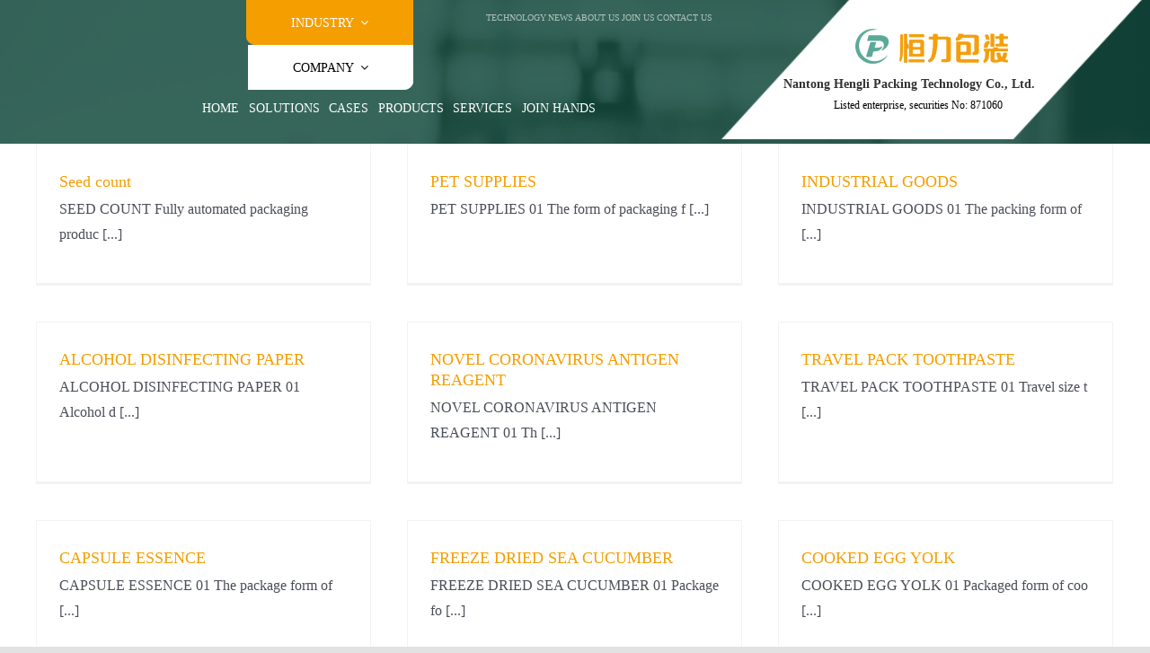

--- FILE ---
content_type: text/html; charset=UTF-8
request_url: https://hlpharmapack.com/category/uncategorized
body_size: 18899
content:
<!DOCTYPE html>
<html class="avada-html-layout-wide avada-html-header-position-top avada-html-is-archive" lang="zh-CN" prefix="og: http://ogp.me/ns# fb: http://ogp.me/ns/fb#">
<head>
	<meta http-equiv="X-UA-Compatible" content="IE=edge" />
	<meta http-equiv="Content-Type" content="text/html; charset=utf-8"/>
	<meta name="viewport" content="width=device-width, initial-scale=1" />
	<meta name='robots' content='index, follow, max-image-preview:large, max-snippet:-1, max-video-preview:-1' />

	<!-- This site is optimized with the Yoast SEO plugin v21.3 - https://yoast.com/wordpress/plugins/seo/ -->
	<title>未分类 归档 - Hengli Packaging</title>
	<link rel="canonical" href="https://hlpharmapack.com/category/uncategorized" />
	<link rel="next" href="https://hlpharmapack.com/category/uncategorized/page/2" />
	<meta property="og:locale" content="zh_CN" />
	<meta property="og:type" content="article" />
	<meta property="og:title" content="未分类 归档 - Hengli Packaging" />
	<meta property="og:url" content="https://hlpharmapack.com/category/uncategorized" />
	<meta property="og:site_name" content="Hengli Packaging" />
	<meta name="twitter:card" content="summary_large_image" />
	<script type="application/ld+json" class="yoast-schema-graph">{"@context":"https://schema.org","@graph":[{"@type":"CollectionPage","@id":"https://hlpharmapack.com/category/uncategorized","url":"https://hlpharmapack.com/category/uncategorized","name":"未分类 归档 - Hengli Packaging","isPartOf":{"@id":"https://hlpharmapack.com/#website"},"breadcrumb":{"@id":"https://hlpharmapack.com/category/uncategorized#breadcrumb"},"inLanguage":"zh-CN"},{"@type":"BreadcrumbList","@id":"https://hlpharmapack.com/category/uncategorized#breadcrumb","itemListElement":[{"@type":"ListItem","position":1,"name":"Home","item":"https://hlpharmapack.com/"},{"@type":"ListItem","position":2,"name":"未分类"}]},{"@type":"WebSite","@id":"https://hlpharmapack.com/#website","url":"https://hlpharmapack.com/","name":"Hengli Packaging","description":"Count the experts in packaging, mixed packaging, packaging engineering and packaging solutions.","potentialAction":[{"@type":"SearchAction","target":{"@type":"EntryPoint","urlTemplate":"https://hlpharmapack.com/?s={search_term_string}"},"query-input":"required name=search_term_string"}],"inLanguage":"zh-CN"}]}</script>
	<!-- / Yoast SEO plugin. -->


<link rel="alternate" type="application/rss+xml" title="Hengli Packaging &raquo; Feed" href="https://hlpharmapack.com/feed" />
<link rel="alternate" type="application/rss+xml" title="Hengli Packaging &raquo; 评论Feed" href="https://hlpharmapack.com/comments/feed" />
					<link rel="shortcut icon" href="https://hlpharmapack.com/wp-content/uploads/2022/04/64x64.png" type="image/x-icon" />
		
					<!-- Apple Touch Icon -->
			<link rel="apple-touch-icon" sizes="180x180" href="https://hlpharmapack.com/wp-content/uploads/2022/04/180x180.png">
		
					<!-- Android Icon -->
			<link rel="icon" sizes="192x192" href="https://hlpharmapack.com/wp-content/uploads/2022/04/192x192.png">
		
					<!-- MS Edge Icon -->
			<meta name="msapplication-TileImage" content="https://hlpharmapack.com/wp-content/uploads/2022/04/270x270.png">
				<link rel="alternate" type="application/rss+xml" title="Hengli Packaging &raquo; 未分类分类Feed" href="https://hlpharmapack.com/category/uncategorized/feed" />
<script type="text/javascript">
window._wpemojiSettings = {"baseUrl":"https:\/\/s.w.org\/images\/core\/emoji\/14.0.0\/72x72\/","ext":".png","svgUrl":"https:\/\/s.w.org\/images\/core\/emoji\/14.0.0\/svg\/","svgExt":".svg","source":{"concatemoji":"https:\/\/hlpharmapack.com\/wp-includes\/js\/wp-emoji-release.min.js?ver=6.3.1"}};
/*! This file is auto-generated */
!function(i,n){var o,s,e;function c(e){try{var t={supportTests:e,timestamp:(new Date).valueOf()};sessionStorage.setItem(o,JSON.stringify(t))}catch(e){}}function p(e,t,n){e.clearRect(0,0,e.canvas.width,e.canvas.height),e.fillText(t,0,0);var t=new Uint32Array(e.getImageData(0,0,e.canvas.width,e.canvas.height).data),r=(e.clearRect(0,0,e.canvas.width,e.canvas.height),e.fillText(n,0,0),new Uint32Array(e.getImageData(0,0,e.canvas.width,e.canvas.height).data));return t.every(function(e,t){return e===r[t]})}function u(e,t,n){switch(t){case"flag":return n(e,"\ud83c\udff3\ufe0f\u200d\u26a7\ufe0f","\ud83c\udff3\ufe0f\u200b\u26a7\ufe0f")?!1:!n(e,"\ud83c\uddfa\ud83c\uddf3","\ud83c\uddfa\u200b\ud83c\uddf3")&&!n(e,"\ud83c\udff4\udb40\udc67\udb40\udc62\udb40\udc65\udb40\udc6e\udb40\udc67\udb40\udc7f","\ud83c\udff4\u200b\udb40\udc67\u200b\udb40\udc62\u200b\udb40\udc65\u200b\udb40\udc6e\u200b\udb40\udc67\u200b\udb40\udc7f");case"emoji":return!n(e,"\ud83e\udef1\ud83c\udffb\u200d\ud83e\udef2\ud83c\udfff","\ud83e\udef1\ud83c\udffb\u200b\ud83e\udef2\ud83c\udfff")}return!1}function f(e,t,n){var r="undefined"!=typeof WorkerGlobalScope&&self instanceof WorkerGlobalScope?new OffscreenCanvas(300,150):i.createElement("canvas"),a=r.getContext("2d",{willReadFrequently:!0}),o=(a.textBaseline="top",a.font="600 32px Arial",{});return e.forEach(function(e){o[e]=t(a,e,n)}),o}function t(e){var t=i.createElement("script");t.src=e,t.defer=!0,i.head.appendChild(t)}"undefined"!=typeof Promise&&(o="wpEmojiSettingsSupports",s=["flag","emoji"],n.supports={everything:!0,everythingExceptFlag:!0},e=new Promise(function(e){i.addEventListener("DOMContentLoaded",e,{once:!0})}),new Promise(function(t){var n=function(){try{var e=JSON.parse(sessionStorage.getItem(o));if("object"==typeof e&&"number"==typeof e.timestamp&&(new Date).valueOf()<e.timestamp+604800&&"object"==typeof e.supportTests)return e.supportTests}catch(e){}return null}();if(!n){if("undefined"!=typeof Worker&&"undefined"!=typeof OffscreenCanvas&&"undefined"!=typeof URL&&URL.createObjectURL&&"undefined"!=typeof Blob)try{var e="postMessage("+f.toString()+"("+[JSON.stringify(s),u.toString(),p.toString()].join(",")+"));",r=new Blob([e],{type:"text/javascript"}),a=new Worker(URL.createObjectURL(r),{name:"wpTestEmojiSupports"});return void(a.onmessage=function(e){c(n=e.data),a.terminate(),t(n)})}catch(e){}c(n=f(s,u,p))}t(n)}).then(function(e){for(var t in e)n.supports[t]=e[t],n.supports.everything=n.supports.everything&&n.supports[t],"flag"!==t&&(n.supports.everythingExceptFlag=n.supports.everythingExceptFlag&&n.supports[t]);n.supports.everythingExceptFlag=n.supports.everythingExceptFlag&&!n.supports.flag,n.DOMReady=!1,n.readyCallback=function(){n.DOMReady=!0}}).then(function(){return e}).then(function(){var e;n.supports.everything||(n.readyCallback(),(e=n.source||{}).concatemoji?t(e.concatemoji):e.wpemoji&&e.twemoji&&(t(e.twemoji),t(e.wpemoji)))}))}((window,document),window._wpemojiSettings);
</script>
<style type="text/css">
img.wp-smiley,
img.emoji {
	display: inline !important;
	border: none !important;
	box-shadow: none !important;
	height: 1em !important;
	width: 1em !important;
	margin: 0 0.07em !important;
	vertical-align: -0.1em !important;
	background: none !important;
	padding: 0 !important;
}
</style>
	<link rel='stylesheet' id='wp-block-library-css' href='https://hlpharmapack.com/wp-includes/css/dist/block-library/style.min.css?ver=6.3.1' type='text/css' media='all' />
<style id='wp-block-library-theme-inline-css' type='text/css'>
.wp-block-audio figcaption{color:#555;font-size:13px;text-align:center}.is-dark-theme .wp-block-audio figcaption{color:hsla(0,0%,100%,.65)}.wp-block-audio{margin:0 0 1em}.wp-block-code{border:1px solid #ccc;border-radius:4px;font-family:Menlo,Consolas,monaco,monospace;padding:.8em 1em}.wp-block-embed figcaption{color:#555;font-size:13px;text-align:center}.is-dark-theme .wp-block-embed figcaption{color:hsla(0,0%,100%,.65)}.wp-block-embed{margin:0 0 1em}.blocks-gallery-caption{color:#555;font-size:13px;text-align:center}.is-dark-theme .blocks-gallery-caption{color:hsla(0,0%,100%,.65)}.wp-block-image figcaption{color:#555;font-size:13px;text-align:center}.is-dark-theme .wp-block-image figcaption{color:hsla(0,0%,100%,.65)}.wp-block-image{margin:0 0 1em}.wp-block-pullquote{border-bottom:4px solid;border-top:4px solid;color:currentColor;margin-bottom:1.75em}.wp-block-pullquote cite,.wp-block-pullquote footer,.wp-block-pullquote__citation{color:currentColor;font-size:.8125em;font-style:normal;text-transform:uppercase}.wp-block-quote{border-left:.25em solid;margin:0 0 1.75em;padding-left:1em}.wp-block-quote cite,.wp-block-quote footer{color:currentColor;font-size:.8125em;font-style:normal;position:relative}.wp-block-quote.has-text-align-right{border-left:none;border-right:.25em solid;padding-left:0;padding-right:1em}.wp-block-quote.has-text-align-center{border:none;padding-left:0}.wp-block-quote.is-large,.wp-block-quote.is-style-large,.wp-block-quote.is-style-plain{border:none}.wp-block-search .wp-block-search__label{font-weight:700}.wp-block-search__button{border:1px solid #ccc;padding:.375em .625em}:where(.wp-block-group.has-background){padding:1.25em 2.375em}.wp-block-separator.has-css-opacity{opacity:.4}.wp-block-separator{border:none;border-bottom:2px solid;margin-left:auto;margin-right:auto}.wp-block-separator.has-alpha-channel-opacity{opacity:1}.wp-block-separator:not(.is-style-wide):not(.is-style-dots){width:100px}.wp-block-separator.has-background:not(.is-style-dots){border-bottom:none;height:1px}.wp-block-separator.has-background:not(.is-style-wide):not(.is-style-dots){height:2px}.wp-block-table{margin:0 0 1em}.wp-block-table td,.wp-block-table th{word-break:normal}.wp-block-table figcaption{color:#555;font-size:13px;text-align:center}.is-dark-theme .wp-block-table figcaption{color:hsla(0,0%,100%,.65)}.wp-block-video figcaption{color:#555;font-size:13px;text-align:center}.is-dark-theme .wp-block-video figcaption{color:hsla(0,0%,100%,.65)}.wp-block-video{margin:0 0 1em}.wp-block-template-part.has-background{margin-bottom:0;margin-top:0;padding:1.25em 2.375em}
</style>
<style id='classic-theme-styles-inline-css' type='text/css'>
/*! This file is auto-generated */
.wp-block-button__link{color:#fff;background-color:#32373c;border-radius:9999px;box-shadow:none;text-decoration:none;padding:calc(.667em + 2px) calc(1.333em + 2px);font-size:1.125em}.wp-block-file__button{background:#32373c;color:#fff;text-decoration:none}
</style>
<style id='global-styles-inline-css' type='text/css'>
body{--wp--preset--color--black: #000000;--wp--preset--color--cyan-bluish-gray: #abb8c3;--wp--preset--color--white: #ffffff;--wp--preset--color--pale-pink: #f78da7;--wp--preset--color--vivid-red: #cf2e2e;--wp--preset--color--luminous-vivid-orange: #ff6900;--wp--preset--color--luminous-vivid-amber: #fcb900;--wp--preset--color--light-green-cyan: #7bdcb5;--wp--preset--color--vivid-green-cyan: #00d084;--wp--preset--color--pale-cyan-blue: #8ed1fc;--wp--preset--color--vivid-cyan-blue: #0693e3;--wp--preset--color--vivid-purple: #9b51e0;--wp--preset--color--awb-color-1: #ffffff;--wp--preset--color--awb-color-2: #f9f9fb;--wp--preset--color--awb-color-3: #f2f3f5;--wp--preset--color--awb-color-4: #e2e2e2;--wp--preset--color--awb-color-5: #999999;--wp--preset--color--awb-color-6: #666666;--wp--preset--color--awb-color-7: #333333;--wp--preset--color--awb-color-8: #212934;--wp--preset--color--awb-color-custom-10: #55a795;--wp--preset--color--awb-color-custom-11: rgba(255,255,255,0.8);--wp--preset--color--awb-color-custom-12: rgba(242,243,245,0.7);--wp--preset--color--awb-color-custom-13: #f49e00;--wp--preset--color--awb-color-custom-14: #26303e;--wp--preset--color--awb-color-custom-15: #1d242d;--wp--preset--color--awb-color-custom-16: rgba(242,243,245,0.8);--wp--preset--gradient--vivid-cyan-blue-to-vivid-purple: linear-gradient(135deg,rgba(6,147,227,1) 0%,rgb(155,81,224) 100%);--wp--preset--gradient--light-green-cyan-to-vivid-green-cyan: linear-gradient(135deg,rgb(122,220,180) 0%,rgb(0,208,130) 100%);--wp--preset--gradient--luminous-vivid-amber-to-luminous-vivid-orange: linear-gradient(135deg,rgba(252,185,0,1) 0%,rgba(255,105,0,1) 100%);--wp--preset--gradient--luminous-vivid-orange-to-vivid-red: linear-gradient(135deg,rgba(255,105,0,1) 0%,rgb(207,46,46) 100%);--wp--preset--gradient--very-light-gray-to-cyan-bluish-gray: linear-gradient(135deg,rgb(238,238,238) 0%,rgb(169,184,195) 100%);--wp--preset--gradient--cool-to-warm-spectrum: linear-gradient(135deg,rgb(74,234,220) 0%,rgb(151,120,209) 20%,rgb(207,42,186) 40%,rgb(238,44,130) 60%,rgb(251,105,98) 80%,rgb(254,248,76) 100%);--wp--preset--gradient--blush-light-purple: linear-gradient(135deg,rgb(255,206,236) 0%,rgb(152,150,240) 100%);--wp--preset--gradient--blush-bordeaux: linear-gradient(135deg,rgb(254,205,165) 0%,rgb(254,45,45) 50%,rgb(107,0,62) 100%);--wp--preset--gradient--luminous-dusk: linear-gradient(135deg,rgb(255,203,112) 0%,rgb(199,81,192) 50%,rgb(65,88,208) 100%);--wp--preset--gradient--pale-ocean: linear-gradient(135deg,rgb(255,245,203) 0%,rgb(182,227,212) 50%,rgb(51,167,181) 100%);--wp--preset--gradient--electric-grass: linear-gradient(135deg,rgb(202,248,128) 0%,rgb(113,206,126) 100%);--wp--preset--gradient--midnight: linear-gradient(135deg,rgb(2,3,129) 0%,rgb(40,116,252) 100%);--wp--preset--font-size--small: 12px;--wp--preset--font-size--medium: 20px;--wp--preset--font-size--large: 24px;--wp--preset--font-size--x-large: 42px;--wp--preset--font-size--normal: 16px;--wp--preset--font-size--xlarge: 32px;--wp--preset--font-size--huge: 48px;--wp--preset--spacing--20: 0.44rem;--wp--preset--spacing--30: 0.67rem;--wp--preset--spacing--40: 1rem;--wp--preset--spacing--50: 1.5rem;--wp--preset--spacing--60: 2.25rem;--wp--preset--spacing--70: 3.38rem;--wp--preset--spacing--80: 5.06rem;--wp--preset--shadow--natural: 6px 6px 9px rgba(0, 0, 0, 0.2);--wp--preset--shadow--deep: 12px 12px 50px rgba(0, 0, 0, 0.4);--wp--preset--shadow--sharp: 6px 6px 0px rgba(0, 0, 0, 0.2);--wp--preset--shadow--outlined: 6px 6px 0px -3px rgba(255, 255, 255, 1), 6px 6px rgba(0, 0, 0, 1);--wp--preset--shadow--crisp: 6px 6px 0px rgba(0, 0, 0, 1);}:where(.is-layout-flex){gap: 0.5em;}:where(.is-layout-grid){gap: 0.5em;}body .is-layout-flow > .alignleft{float: left;margin-inline-start: 0;margin-inline-end: 2em;}body .is-layout-flow > .alignright{float: right;margin-inline-start: 2em;margin-inline-end: 0;}body .is-layout-flow > .aligncenter{margin-left: auto !important;margin-right: auto !important;}body .is-layout-constrained > .alignleft{float: left;margin-inline-start: 0;margin-inline-end: 2em;}body .is-layout-constrained > .alignright{float: right;margin-inline-start: 2em;margin-inline-end: 0;}body .is-layout-constrained > .aligncenter{margin-left: auto !important;margin-right: auto !important;}body .is-layout-constrained > :where(:not(.alignleft):not(.alignright):not(.alignfull)){max-width: var(--wp--style--global--content-size);margin-left: auto !important;margin-right: auto !important;}body .is-layout-constrained > .alignwide{max-width: var(--wp--style--global--wide-size);}body .is-layout-flex{display: flex;}body .is-layout-flex{flex-wrap: wrap;align-items: center;}body .is-layout-flex > *{margin: 0;}body .is-layout-grid{display: grid;}body .is-layout-grid > *{margin: 0;}:where(.wp-block-columns.is-layout-flex){gap: 2em;}:where(.wp-block-columns.is-layout-grid){gap: 2em;}:where(.wp-block-post-template.is-layout-flex){gap: 1.25em;}:where(.wp-block-post-template.is-layout-grid){gap: 1.25em;}.has-black-color{color: var(--wp--preset--color--black) !important;}.has-cyan-bluish-gray-color{color: var(--wp--preset--color--cyan-bluish-gray) !important;}.has-white-color{color: var(--wp--preset--color--white) !important;}.has-pale-pink-color{color: var(--wp--preset--color--pale-pink) !important;}.has-vivid-red-color{color: var(--wp--preset--color--vivid-red) !important;}.has-luminous-vivid-orange-color{color: var(--wp--preset--color--luminous-vivid-orange) !important;}.has-luminous-vivid-amber-color{color: var(--wp--preset--color--luminous-vivid-amber) !important;}.has-light-green-cyan-color{color: var(--wp--preset--color--light-green-cyan) !important;}.has-vivid-green-cyan-color{color: var(--wp--preset--color--vivid-green-cyan) !important;}.has-pale-cyan-blue-color{color: var(--wp--preset--color--pale-cyan-blue) !important;}.has-vivid-cyan-blue-color{color: var(--wp--preset--color--vivid-cyan-blue) !important;}.has-vivid-purple-color{color: var(--wp--preset--color--vivid-purple) !important;}.has-black-background-color{background-color: var(--wp--preset--color--black) !important;}.has-cyan-bluish-gray-background-color{background-color: var(--wp--preset--color--cyan-bluish-gray) !important;}.has-white-background-color{background-color: var(--wp--preset--color--white) !important;}.has-pale-pink-background-color{background-color: var(--wp--preset--color--pale-pink) !important;}.has-vivid-red-background-color{background-color: var(--wp--preset--color--vivid-red) !important;}.has-luminous-vivid-orange-background-color{background-color: var(--wp--preset--color--luminous-vivid-orange) !important;}.has-luminous-vivid-amber-background-color{background-color: var(--wp--preset--color--luminous-vivid-amber) !important;}.has-light-green-cyan-background-color{background-color: var(--wp--preset--color--light-green-cyan) !important;}.has-vivid-green-cyan-background-color{background-color: var(--wp--preset--color--vivid-green-cyan) !important;}.has-pale-cyan-blue-background-color{background-color: var(--wp--preset--color--pale-cyan-blue) !important;}.has-vivid-cyan-blue-background-color{background-color: var(--wp--preset--color--vivid-cyan-blue) !important;}.has-vivid-purple-background-color{background-color: var(--wp--preset--color--vivid-purple) !important;}.has-black-border-color{border-color: var(--wp--preset--color--black) !important;}.has-cyan-bluish-gray-border-color{border-color: var(--wp--preset--color--cyan-bluish-gray) !important;}.has-white-border-color{border-color: var(--wp--preset--color--white) !important;}.has-pale-pink-border-color{border-color: var(--wp--preset--color--pale-pink) !important;}.has-vivid-red-border-color{border-color: var(--wp--preset--color--vivid-red) !important;}.has-luminous-vivid-orange-border-color{border-color: var(--wp--preset--color--luminous-vivid-orange) !important;}.has-luminous-vivid-amber-border-color{border-color: var(--wp--preset--color--luminous-vivid-amber) !important;}.has-light-green-cyan-border-color{border-color: var(--wp--preset--color--light-green-cyan) !important;}.has-vivid-green-cyan-border-color{border-color: var(--wp--preset--color--vivid-green-cyan) !important;}.has-pale-cyan-blue-border-color{border-color: var(--wp--preset--color--pale-cyan-blue) !important;}.has-vivid-cyan-blue-border-color{border-color: var(--wp--preset--color--vivid-cyan-blue) !important;}.has-vivid-purple-border-color{border-color: var(--wp--preset--color--vivid-purple) !important;}.has-vivid-cyan-blue-to-vivid-purple-gradient-background{background: var(--wp--preset--gradient--vivid-cyan-blue-to-vivid-purple) !important;}.has-light-green-cyan-to-vivid-green-cyan-gradient-background{background: var(--wp--preset--gradient--light-green-cyan-to-vivid-green-cyan) !important;}.has-luminous-vivid-amber-to-luminous-vivid-orange-gradient-background{background: var(--wp--preset--gradient--luminous-vivid-amber-to-luminous-vivid-orange) !important;}.has-luminous-vivid-orange-to-vivid-red-gradient-background{background: var(--wp--preset--gradient--luminous-vivid-orange-to-vivid-red) !important;}.has-very-light-gray-to-cyan-bluish-gray-gradient-background{background: var(--wp--preset--gradient--very-light-gray-to-cyan-bluish-gray) !important;}.has-cool-to-warm-spectrum-gradient-background{background: var(--wp--preset--gradient--cool-to-warm-spectrum) !important;}.has-blush-light-purple-gradient-background{background: var(--wp--preset--gradient--blush-light-purple) !important;}.has-blush-bordeaux-gradient-background{background: var(--wp--preset--gradient--blush-bordeaux) !important;}.has-luminous-dusk-gradient-background{background: var(--wp--preset--gradient--luminous-dusk) !important;}.has-pale-ocean-gradient-background{background: var(--wp--preset--gradient--pale-ocean) !important;}.has-electric-grass-gradient-background{background: var(--wp--preset--gradient--electric-grass) !important;}.has-midnight-gradient-background{background: var(--wp--preset--gradient--midnight) !important;}.has-small-font-size{font-size: var(--wp--preset--font-size--small) !important;}.has-medium-font-size{font-size: var(--wp--preset--font-size--medium) !important;}.has-large-font-size{font-size: var(--wp--preset--font-size--large) !important;}.has-x-large-font-size{font-size: var(--wp--preset--font-size--x-large) !important;}
.wp-block-navigation a:where(:not(.wp-element-button)){color: inherit;}
:where(.wp-block-post-template.is-layout-flex){gap: 1.25em;}:where(.wp-block-post-template.is-layout-grid){gap: 1.25em;}
:where(.wp-block-columns.is-layout-flex){gap: 2em;}:where(.wp-block-columns.is-layout-grid){gap: 2em;}
.wp-block-pullquote{font-size: 1.5em;line-height: 1.6;}
</style>
<link rel='stylesheet' id='child-style-css' href='https://hlpharmapack.com/wp-content/themes/Avada-Child-Theme/style.css?ver=6.3.1' type='text/css' media='all' />
<link rel='stylesheet' id='fusion-dynamic-css-css' href='https://hlpharmapack.com/wp-content/uploads/fusion-styles/17200736ee3eace95b99a496ad2e51f8.min.css?ver=3.11.2' type='text/css' media='all' />
<link rel='stylesheet' id='avada-fullwidth-md-css' href='https://hlpharmapack.com/wp-content/plugins/fusion-builder/assets/css/media/fullwidth-md.min.css?ver=3.11.2' type='text/css' media='only screen and (max-width: 1024px)' />
<link rel='stylesheet' id='avada-fullwidth-sm-css' href='https://hlpharmapack.com/wp-content/plugins/fusion-builder/assets/css/media/fullwidth-sm.min.css?ver=3.11.2' type='text/css' media='only screen and (max-width: 390px)' />
<link rel='stylesheet' id='avada-icon-md-css' href='https://hlpharmapack.com/wp-content/plugins/fusion-builder/assets/css/media/icon-md.min.css?ver=3.11.2' type='text/css' media='only screen and (max-width: 1024px)' />
<link rel='stylesheet' id='avada-icon-sm-css' href='https://hlpharmapack.com/wp-content/plugins/fusion-builder/assets/css/media/icon-sm.min.css?ver=3.11.2' type='text/css' media='only screen and (max-width: 390px)' />
<link rel='stylesheet' id='avada-grid-md-css' href='https://hlpharmapack.com/wp-content/plugins/fusion-builder/assets/css/media/grid-md.min.css?ver=7.11.2' type='text/css' media='only screen and (max-width: 1024px)' />
<link rel='stylesheet' id='avada-grid-sm-css' href='https://hlpharmapack.com/wp-content/plugins/fusion-builder/assets/css/media/grid-sm.min.css?ver=7.11.2' type='text/css' media='only screen and (max-width: 390px)' />
<link rel='stylesheet' id='avada-image-md-css' href='https://hlpharmapack.com/wp-content/plugins/fusion-builder/assets/css/media/image-md.min.css?ver=7.11.2' type='text/css' media='only screen and (max-width: 1024px)' />
<link rel='stylesheet' id='avada-image-sm-css' href='https://hlpharmapack.com/wp-content/plugins/fusion-builder/assets/css/media/image-sm.min.css?ver=7.11.2' type='text/css' media='only screen and (max-width: 390px)' />
<link rel='stylesheet' id='avada-person-md-css' href='https://hlpharmapack.com/wp-content/plugins/fusion-builder/assets/css/media/person-md.min.css?ver=7.11.2' type='text/css' media='only screen and (max-width: 1024px)' />
<link rel='stylesheet' id='avada-person-sm-css' href='https://hlpharmapack.com/wp-content/plugins/fusion-builder/assets/css/media/person-sm.min.css?ver=7.11.2' type='text/css' media='only screen and (max-width: 390px)' />
<link rel='stylesheet' id='avada-section-separator-md-css' href='https://hlpharmapack.com/wp-content/plugins/fusion-builder/assets/css/media/section-separator-md.min.css?ver=3.11.2' type='text/css' media='only screen and (max-width: 1024px)' />
<link rel='stylesheet' id='avada-section-separator-sm-css' href='https://hlpharmapack.com/wp-content/plugins/fusion-builder/assets/css/media/section-separator-sm.min.css?ver=3.11.2' type='text/css' media='only screen and (max-width: 390px)' />
<link rel='stylesheet' id='avada-social-sharing-md-css' href='https://hlpharmapack.com/wp-content/plugins/fusion-builder/assets/css/media/social-sharing-md.min.css?ver=7.11.2' type='text/css' media='only screen and (max-width: 1024px)' />
<link rel='stylesheet' id='avada-social-sharing-sm-css' href='https://hlpharmapack.com/wp-content/plugins/fusion-builder/assets/css/media/social-sharing-sm.min.css?ver=7.11.2' type='text/css' media='only screen and (max-width: 390px)' />
<link rel='stylesheet' id='avada-social-links-md-css' href='https://hlpharmapack.com/wp-content/plugins/fusion-builder/assets/css/media/social-links-md.min.css?ver=7.11.2' type='text/css' media='only screen and (max-width: 1024px)' />
<link rel='stylesheet' id='avada-social-links-sm-css' href='https://hlpharmapack.com/wp-content/plugins/fusion-builder/assets/css/media/social-links-sm.min.css?ver=7.11.2' type='text/css' media='only screen and (max-width: 390px)' />
<link rel='stylesheet' id='avada-tabs-lg-min-css' href='https://hlpharmapack.com/wp-content/plugins/fusion-builder/assets/css/media/tabs-lg-min.min.css?ver=7.11.2' type='text/css' media='only screen and (min-width: 1024px)' />
<link rel='stylesheet' id='avada-tabs-lg-max-css' href='https://hlpharmapack.com/wp-content/plugins/fusion-builder/assets/css/media/tabs-lg-max.min.css?ver=7.11.2' type='text/css' media='only screen and (max-width: 1024px)' />
<link rel='stylesheet' id='avada-tabs-md-css' href='https://hlpharmapack.com/wp-content/plugins/fusion-builder/assets/css/media/tabs-md.min.css?ver=7.11.2' type='text/css' media='only screen and (max-width: 1024px)' />
<link rel='stylesheet' id='avada-tabs-sm-css' href='https://hlpharmapack.com/wp-content/plugins/fusion-builder/assets/css/media/tabs-sm.min.css?ver=7.11.2' type='text/css' media='only screen and (max-width: 390px)' />
<link rel='stylesheet' id='awb-title-md-css' href='https://hlpharmapack.com/wp-content/plugins/fusion-builder/assets/css/media/title-md.min.css?ver=3.11.2' type='text/css' media='only screen and (max-width: 1024px)' />
<link rel='stylesheet' id='awb-title-sm-css' href='https://hlpharmapack.com/wp-content/plugins/fusion-builder/assets/css/media/title-sm.min.css?ver=3.11.2' type='text/css' media='only screen and (max-width: 390px)' />
<link rel='stylesheet' id='avada-swiper-md-css' href='https://hlpharmapack.com/wp-content/plugins/fusion-builder/assets/css/media/swiper-md.min.css?ver=7.11.2' type='text/css' media='only screen and (max-width: 1024px)' />
<link rel='stylesheet' id='avada-swiper-sm-css' href='https://hlpharmapack.com/wp-content/plugins/fusion-builder/assets/css/media/swiper-sm.min.css?ver=7.11.2' type='text/css' media='only screen and (max-width: 390px)' />
<link rel='stylesheet' id='avada-post-cards-md-css' href='https://hlpharmapack.com/wp-content/plugins/fusion-builder/assets/css/media/post-cards-md.min.css?ver=7.11.2' type='text/css' media='only screen and (max-width: 1024px)' />
<link rel='stylesheet' id='avada-post-cards-sm-css' href='https://hlpharmapack.com/wp-content/plugins/fusion-builder/assets/css/media/post-cards-sm.min.css?ver=7.11.2' type='text/css' media='only screen and (max-width: 390px)' />
<link rel='stylesheet' id='avada-facebook-page-md-css' href='https://hlpharmapack.com/wp-content/plugins/fusion-builder/assets/css/media/facebook-page-md.min.css?ver=7.11.2' type='text/css' media='only screen and (max-width: 1024px)' />
<link rel='stylesheet' id='avada-facebook-page-sm-css' href='https://hlpharmapack.com/wp-content/plugins/fusion-builder/assets/css/media/facebook-page-sm.min.css?ver=7.11.2' type='text/css' media='only screen and (max-width: 390px)' />
<link rel='stylesheet' id='avada-twitter-timeline-md-css' href='https://hlpharmapack.com/wp-content/plugins/fusion-builder/assets/css/media/twitter-timeline-md.min.css?ver=7.11.2' type='text/css' media='only screen and (max-width: 1024px)' />
<link rel='stylesheet' id='avada-twitter-timeline-sm-css' href='https://hlpharmapack.com/wp-content/plugins/fusion-builder/assets/css/media/twitter-timeline-sm.min.css?ver=7.11.2' type='text/css' media='only screen and (max-width: 390px)' />
<link rel='stylesheet' id='avada-flickr-md-css' href='https://hlpharmapack.com/wp-content/plugins/fusion-builder/assets/css/media/flickr-md.min.css?ver=7.11.2' type='text/css' media='only screen and (max-width: 1024px)' />
<link rel='stylesheet' id='avada-flickr-sm-css' href='https://hlpharmapack.com/wp-content/plugins/fusion-builder/assets/css/media/flickr-sm.min.css?ver=7.11.2' type='text/css' media='only screen and (max-width: 390px)' />
<link rel='stylesheet' id='avada-tagcloud-md-css' href='https://hlpharmapack.com/wp-content/plugins/fusion-builder/assets/css/media/tagcloud-md.min.css?ver=7.11.2' type='text/css' media='only screen and (max-width: 1024px)' />
<link rel='stylesheet' id='avada-tagcloud-sm-css' href='https://hlpharmapack.com/wp-content/plugins/fusion-builder/assets/css/media/tagcloud-sm.min.css?ver=7.11.2' type='text/css' media='only screen and (max-width: 390px)' />
<link rel='stylesheet' id='avada-instagram-md-css' href='https://hlpharmapack.com/wp-content/plugins/fusion-builder/assets/css/media/instagram-md.min.css?ver=7.11.2' type='text/css' media='only screen and (max-width: 1024px)' />
<link rel='stylesheet' id='avada-instagram-sm-css' href='https://hlpharmapack.com/wp-content/plugins/fusion-builder/assets/css/media/instagram-sm.min.css?ver=7.11.2' type='text/css' media='only screen and (max-width: 390px)' />
<link rel='stylesheet' id='awb-meta-md-css' href='https://hlpharmapack.com/wp-content/plugins/fusion-builder/assets/css/media/meta-md.min.css?ver=7.11.2' type='text/css' media='only screen and (max-width: 1024px)' />
<link rel='stylesheet' id='awb-meta-sm-css' href='https://hlpharmapack.com/wp-content/plugins/fusion-builder/assets/css/media/meta-sm.min.css?ver=7.11.2' type='text/css' media='only screen and (max-width: 390px)' />
<link rel='stylesheet' id='awb-layout-colums-md-css' href='https://hlpharmapack.com/wp-content/plugins/fusion-builder/assets/css/media/layout-columns-md.min.css?ver=3.11.2' type='text/css' media='only screen and (max-width: 1024px)' />
<link rel='stylesheet' id='awb-layout-colums-sm-css' href='https://hlpharmapack.com/wp-content/plugins/fusion-builder/assets/css/media/layout-columns-sm.min.css?ver=3.11.2' type='text/css' media='only screen and (max-width: 390px)' />
<link rel='stylesheet' id='avada-max-1c-css' href='https://hlpharmapack.com/wp-content/themes/Avada/assets/css/media/max-1c.min.css?ver=7.11.2' type='text/css' media='only screen and (max-width: 640px)' />
<link rel='stylesheet' id='avada-max-2c-css' href='https://hlpharmapack.com/wp-content/themes/Avada/assets/css/media/max-2c.min.css?ver=7.11.2' type='text/css' media='only screen and (max-width: 712px)' />
<link rel='stylesheet' id='avada-min-2c-max-3c-css' href='https://hlpharmapack.com/wp-content/themes/Avada/assets/css/media/min-2c-max-3c.min.css?ver=7.11.2' type='text/css' media='only screen and (min-width: 712px) and (max-width: 784px)' />
<link rel='stylesheet' id='avada-min-3c-max-4c-css' href='https://hlpharmapack.com/wp-content/themes/Avada/assets/css/media/min-3c-max-4c.min.css?ver=7.11.2' type='text/css' media='only screen and (min-width: 784px) and (max-width: 856px)' />
<link rel='stylesheet' id='avada-min-4c-max-5c-css' href='https://hlpharmapack.com/wp-content/themes/Avada/assets/css/media/min-4c-max-5c.min.css?ver=7.11.2' type='text/css' media='only screen and (min-width: 856px) and (max-width: 928px)' />
<link rel='stylesheet' id='avada-min-5c-max-6c-css' href='https://hlpharmapack.com/wp-content/themes/Avada/assets/css/media/min-5c-max-6c.min.css?ver=7.11.2' type='text/css' media='only screen and (min-width: 928px) and (max-width: 1000px)' />
<link rel='stylesheet' id='avada-min-shbp-css' href='https://hlpharmapack.com/wp-content/themes/Avada/assets/css/media/min-shbp.min.css?ver=7.11.2' type='text/css' media='only screen and (min-width: 801px)' />
<link rel='stylesheet' id='avada-max-shbp-css' href='https://hlpharmapack.com/wp-content/themes/Avada/assets/css/media/max-shbp.min.css?ver=7.11.2' type='text/css' media='only screen and (max-width: 800px)' />
<link rel='stylesheet' id='avada-max-sh-shbp-css' href='https://hlpharmapack.com/wp-content/themes/Avada/assets/css/media/max-sh-shbp.min.css?ver=7.11.2' type='text/css' media='only screen and (max-width: 800px)' />
<link rel='stylesheet' id='avada-min-768-max-1024-p-css' href='https://hlpharmapack.com/wp-content/themes/Avada/assets/css/media/min-768-max-1024-p.min.css?ver=7.11.2' type='text/css' media='only screen and (min-device-width: 768px) and (max-device-width: 1024px) and (orientation: portrait)' />
<link rel='stylesheet' id='avada-min-768-max-1024-l-css' href='https://hlpharmapack.com/wp-content/themes/Avada/assets/css/media/min-768-max-1024-l.min.css?ver=7.11.2' type='text/css' media='only screen and (min-device-width: 768px) and (max-device-width: 1024px) and (orientation: landscape)' />
<link rel='stylesheet' id='avada-max-sh-cbp-css' href='https://hlpharmapack.com/wp-content/themes/Avada/assets/css/media/max-sh-cbp.min.css?ver=7.11.2' type='text/css' media='only screen and (max-width: 800px)' />
<link rel='stylesheet' id='avada-max-sh-sbp-css' href='https://hlpharmapack.com/wp-content/themes/Avada/assets/css/media/max-sh-sbp.min.css?ver=7.11.2' type='text/css' media='only screen and (max-width: 800px)' />
<link rel='stylesheet' id='avada-max-sh-640-css' href='https://hlpharmapack.com/wp-content/themes/Avada/assets/css/media/max-sh-640.min.css?ver=7.11.2' type='text/css' media='only screen and (max-width: 640px)' />
<link rel='stylesheet' id='avada-max-shbp-18-css' href='https://hlpharmapack.com/wp-content/themes/Avada/assets/css/media/max-shbp-18.min.css?ver=7.11.2' type='text/css' media='only screen and (max-width: 782px)' />
<link rel='stylesheet' id='avada-max-shbp-32-css' href='https://hlpharmapack.com/wp-content/themes/Avada/assets/css/media/max-shbp-32.min.css?ver=7.11.2' type='text/css' media='only screen and (max-width: 768px)' />
<link rel='stylesheet' id='avada-min-sh-cbp-css' href='https://hlpharmapack.com/wp-content/themes/Avada/assets/css/media/min-sh-cbp.min.css?ver=7.11.2' type='text/css' media='only screen and (min-width: 800px)' />
<link rel='stylesheet' id='avada-max-640-css' href='https://hlpharmapack.com/wp-content/themes/Avada/assets/css/media/max-640.min.css?ver=7.11.2' type='text/css' media='only screen and (max-device-width: 640px)' />
<link rel='stylesheet' id='avada-max-main-css' href='https://hlpharmapack.com/wp-content/themes/Avada/assets/css/media/max-main.min.css?ver=7.11.2' type='text/css' media='only screen and (max-width: 1000px)' />
<link rel='stylesheet' id='avada-max-cbp-css' href='https://hlpharmapack.com/wp-content/themes/Avada/assets/css/media/max-cbp.min.css?ver=7.11.2' type='text/css' media='only screen and (max-width: 800px)' />
<link rel='stylesheet' id='fb-max-sh-cbp-css' href='https://hlpharmapack.com/wp-content/plugins/fusion-builder/assets/css/media/max-sh-cbp.min.css?ver=3.11.2' type='text/css' media='only screen and (max-width: 800px)' />
<link rel='stylesheet' id='fb-min-768-max-1024-p-css' href='https://hlpharmapack.com/wp-content/plugins/fusion-builder/assets/css/media/min-768-max-1024-p.min.css?ver=3.11.2' type='text/css' media='only screen and (min-device-width: 768px) and (max-device-width: 1024px) and (orientation: portrait)' />
<link rel='stylesheet' id='fb-max-640-css' href='https://hlpharmapack.com/wp-content/plugins/fusion-builder/assets/css/media/max-640.min.css?ver=3.11.2' type='text/css' media='only screen and (max-device-width: 640px)' />
<link rel='stylesheet' id='fb-max-1c-css' href='https://hlpharmapack.com/wp-content/plugins/fusion-builder/assets/css/media/max-1c.css?ver=3.11.2' type='text/css' media='only screen and (max-width: 640px)' />
<link rel='stylesheet' id='fb-max-2c-css' href='https://hlpharmapack.com/wp-content/plugins/fusion-builder/assets/css/media/max-2c.css?ver=3.11.2' type='text/css' media='only screen and (max-width: 712px)' />
<link rel='stylesheet' id='fb-min-2c-max-3c-css' href='https://hlpharmapack.com/wp-content/plugins/fusion-builder/assets/css/media/min-2c-max-3c.css?ver=3.11.2' type='text/css' media='only screen and (min-width: 712px) and (max-width: 784px)' />
<link rel='stylesheet' id='fb-min-3c-max-4c-css' href='https://hlpharmapack.com/wp-content/plugins/fusion-builder/assets/css/media/min-3c-max-4c.css?ver=3.11.2' type='text/css' media='only screen and (min-width: 784px) and (max-width: 856px)' />
<link rel='stylesheet' id='fb-min-4c-max-5c-css' href='https://hlpharmapack.com/wp-content/plugins/fusion-builder/assets/css/media/min-4c-max-5c.css?ver=3.11.2' type='text/css' media='only screen and (min-width: 856px) and (max-width: 928px)' />
<link rel='stylesheet' id='fb-min-5c-max-6c-css' href='https://hlpharmapack.com/wp-content/plugins/fusion-builder/assets/css/media/min-5c-max-6c.css?ver=3.11.2' type='text/css' media='only screen and (min-width: 928px) and (max-width: 1000px)' />
<link rel='stylesheet' id='avada-off-canvas-md-css' href='https://hlpharmapack.com/wp-content/plugins/fusion-builder/assets/css/media/off-canvas-md.min.css?ver=7.11.2' type='text/css' media='only screen and (max-width: 1024px)' />
<link rel='stylesheet' id='avada-off-canvas-sm-css' href='https://hlpharmapack.com/wp-content/plugins/fusion-builder/assets/css/media/off-canvas-sm.min.css?ver=7.11.2' type='text/css' media='only screen and (max-width: 390px)' />
<script type='text/javascript' src='https://hlpharmapack.com/wp-includes/js/jquery/jquery.min.js?ver=3.7.0' id='jquery-core-js'></script>
<link rel="https://api.w.org/" href="https://hlpharmapack.com/wp-json/" /><link rel="alternate" type="application/json" href="https://hlpharmapack.com/wp-json/wp/v2/categories/1" /><link rel="EditURI" type="application/rsd+xml" title="RSD" href="https://hlpharmapack.com/xmlrpc.php?rsd" />
<meta name="generator" content="WordPress 6.3.1" />
<link rel="preload" href="https://hlpharmapack.com/wp-content/themes/Avada/includes/lib/assets/fonts/icomoon/awb-icons.woff" as="font" type="font/woff" crossorigin><link rel="preload" href="//hlpharmapack.com/wp-content/themes/Avada/includes/lib/assets/fonts/fontawesome/webfonts/fa-brands-400.woff2" as="font" type="font/woff2" crossorigin><link rel="preload" href="//hlpharmapack.com/wp-content/themes/Avada/includes/lib/assets/fonts/fontawesome/webfonts/fa-regular-400.woff2" as="font" type="font/woff2" crossorigin><link rel="preload" href="//hlpharmapack.com/wp-content/themes/Avada/includes/lib/assets/fonts/fontawesome/webfonts/fa-solid-900.woff2" as="font" type="font/woff2" crossorigin><style type="text/css" id="css-fb-visibility">@media screen and (max-width: 390px){.fusion-no-small-visibility{display:none !important;}body .sm-text-align-center{text-align:center !important;}body .sm-text-align-left{text-align:left !important;}body .sm-text-align-right{text-align:right !important;}body .sm-flex-align-center{justify-content:center !important;}body .sm-flex-align-flex-start{justify-content:flex-start !important;}body .sm-flex-align-flex-end{justify-content:flex-end !important;}body .sm-mx-auto{margin-left:auto !important;margin-right:auto !important;}body .sm-ml-auto{margin-left:auto !important;}body .sm-mr-auto{margin-right:auto !important;}body .fusion-absolute-position-small{position:absolute;top:auto;width:100%;}.awb-sticky.awb-sticky-small{ position: sticky; top: var(--awb-sticky-offset,0); }}@media screen and (min-width: 391px) and (max-width: 1024px){.fusion-no-medium-visibility{display:none !important;}body .md-text-align-center{text-align:center !important;}body .md-text-align-left{text-align:left !important;}body .md-text-align-right{text-align:right !important;}body .md-flex-align-center{justify-content:center !important;}body .md-flex-align-flex-start{justify-content:flex-start !important;}body .md-flex-align-flex-end{justify-content:flex-end !important;}body .md-mx-auto{margin-left:auto !important;margin-right:auto !important;}body .md-ml-auto{margin-left:auto !important;}body .md-mr-auto{margin-right:auto !important;}body .fusion-absolute-position-medium{position:absolute;top:auto;width:100%;}.awb-sticky.awb-sticky-medium{ position: sticky; top: var(--awb-sticky-offset,0); }}@media screen and (min-width: 1025px){.fusion-no-large-visibility{display:none !important;}body .lg-text-align-center{text-align:center !important;}body .lg-text-align-left{text-align:left !important;}body .lg-text-align-right{text-align:right !important;}body .lg-flex-align-center{justify-content:center !important;}body .lg-flex-align-flex-start{justify-content:flex-start !important;}body .lg-flex-align-flex-end{justify-content:flex-end !important;}body .lg-mx-auto{margin-left:auto !important;margin-right:auto !important;}body .lg-ml-auto{margin-left:auto !important;}body .lg-mr-auto{margin-right:auto !important;}body .fusion-absolute-position-large{position:absolute;top:auto;width:100%;}.awb-sticky.awb-sticky-large{ position: sticky; top: var(--awb-sticky-offset,0); }}</style>		<script type="text/javascript">
			var doc = document.documentElement;
			doc.setAttribute( 'data-useragent', navigator.userAgent );
		</script>
		
	</head>

<body class="archive category category-uncategorized category-1 fusion-image-hovers fusion-pagination-sizing fusion-button_type-flat fusion-button_span-no fusion-button_gradient-linear avada-image-rollover-circle-yes avada-image-rollover-yes avada-image-rollover-direction-bottom fusion-body ltr fusion-sticky-header no-tablet-sticky-header no-mobile-sticky-header no-mobile-slidingbar no-mobile-totop avada-has-rev-slider-styles fusion-disable-outline fusion-sub-menu-fade mobile-logo-pos-left layout-wide-mode avada-has-boxed-modal-shadow- layout-scroll-offset-full avada-has-zero-margin-offset-top fusion-top-header menu-text-align-center mobile-menu-design-classic fusion-show-pagination-text fusion-header-layout-v3 avada-responsive avada-footer-fx-none avada-menu-highlight-style-bar fusion-search-form-clean fusion-main-menu-search-overlay fusion-avatar-circle avada-dropdown-styles avada-blog-layout-medium avada-blog-archive-layout-grid avada-header-shadow-no avada-menu-icon-position-left avada-has-megamenu-shadow avada-has-mobile-menu-search avada-has-main-nav-search-icon avada-has-breadcrumb-mobile-hidden avada-has-titlebar-hide avada-header-border-color-full-transparent avada-has-pagination-width_height avada-flyout-menu-direction-fade avada-ec-views-v1" data-awb-post-id="9334">
		<a class="skip-link screen-reader-text" href="#content">跳过内容</a>

	<div id="boxed-wrapper">
		
		<div id="wrapper" class="fusion-wrapper">
			<div id="home" style="position:relative;top:-1px;"></div>
												<div class="fusion-tb-header"><div class="fusion-fullwidth fullwidth-box fusion-builder-row-1 fusion-flex-container fusion-parallax-none hundred-percent-fullwidth non-hundred-percent-height-scrolling fusion-no-small-visibility lazyload" style="--link_color: var(--awb-color7);--awb-border-radius-top-left:0px;--awb-border-radius-top-right:0px;--awb-border-radius-bottom-right:0px;--awb-border-radius-bottom-left:0px;--awb-padding-top:0px;--awb-padding-right:0px;--awb-padding-bottom:0px;--awb-padding-left:0px;--awb-margin-top:0px;--awb-margin-bottom:0px;--awb-min-height:160px;--awb-background-size:cover;--awb-flex-wrap:wrap;" data-bg="https://hlpharmapack.com/wp-content/uploads/2022/04/TOP1920x160px.jpg" ><div class="fusion-builder-row fusion-row fusion-flex-align-items-flex-start fusion-flex-justify-content-flex-end fusion-flex-content-wrap" style="width:100% !important;max-width:100% !important;margin-left: calc(-0% / 2 );margin-right: calc(-0% / 2 );"><div class="fusion-layout-column fusion_builder_column fusion-builder-column-0 fusion-flex-column" style="--awb-bg-size:cover;--awb-width-large:30%;--awb-margin-top-large:0px;--awb-spacing-right-large:80px;--awb-margin-bottom-large:0px;--awb-spacing-left-large:0%;--awb-width-medium:30%;--awb-order-medium:0;--awb-spacing-right-medium:80px;--awb-spacing-left-medium:0%;--awb-width-small:100%;--awb-order-small:0;--awb-spacing-right-small:0%;--awb-spacing-left-small:0%;"><div class="fusion-column-wrapper fusion-column-has-shadow fusion-flex-justify-content-flex-end fusion-content-layout-row"><nav class="awb-menu awb-menu_row awb-menu_em-hover mobile-mode-collapse-to-button awb-menu_icons-left awb-menu_dc-yes mobile-trigger-fullwidth-off awb-menu_mobile-toggle awb-menu_indent-left mobile-size-full-absolute loading mega-menu-loading awb-menu_desktop awb-menu_dropdown awb-menu_expand-right awb-menu_transition-fade" style="--awb-font-size:14px;--awb-min-height:50px;--awb-bg:var(--awb-custom13);--awb-border-radius-bottom-left:10px;--awb-items-padding-top:10px;--awb-items-padding-right:50px;--awb-items-padding-bottom:10px;--awb-items-padding-left:50px;--awb-color:#ffffff;--awb-active-color:var(--awb-color1);--awb-active-border-color:var(--awb-color1);--awb-submenu-color:var(--awb-color6);--awb-submenu-bg:var(--awb-color1);--awb-submenu-active-bg:var(--awb-custom13);--awb-submenu-active-color:var(--awb-custom10);--awb-main-justify-content:flex-start;--awb-mobile-justify:flex-start;--awb-mobile-caret-left:auto;--awb-mobile-caret-right:0;--awb-fusion-font-family-typography:inherit;--awb-fusion-font-style-typography:normal;--awb-fusion-font-weight-typography:400;--awb-fusion-font-family-submenu-typography:inherit;--awb-fusion-font-style-submenu-typography:normal;--awb-fusion-font-weight-submenu-typography:400;--awb-fusion-font-family-mobile-typography:inherit;--awb-fusion-font-style-mobile-typography:normal;--awb-fusion-font-weight-mobile-typography:400;" aria-label="INDUSTRY" data-breakpoint="1024" data-count="0" data-transition-type="fade" data-transition-time="300"><button type="button" class="awb-menu__m-toggle awb-menu__m-toggle_no-text" aria-expanded="false" aria-controls="menu-industry"><span class="awb-menu__m-toggle-inner"><span class="collapsed-nav-text"><span class="screen-reader-text">Toggle Navigation</span></span><span class="awb-menu__m-collapse-icon awb-menu__m-collapse-icon_no-text"><span class="awb-menu__m-collapse-icon-open awb-menu__m-collapse-icon-open_no-text fa-bars fas"></span><span class="awb-menu__m-collapse-icon-close awb-menu__m-collapse-icon-close_no-text fa-times fas"></span></span></span></button><ul id="menu-industry" class="fusion-menu awb-menu__main-ul awb-menu__main-ul_row"><li  id="menu-item-60"  class="menu-item menu-item-type-custom menu-item-object-custom menu-item-has-children menu-item-60 awb-menu__li awb-menu__main-li awb-menu__main-li_regular fusion-megamenu-menu "  data-item-id="60"><span class="awb-menu__main-background-default awb-menu__main-background-default_fade"></span><span class="awb-menu__main-background-active awb-menu__main-background-active_fade"></span><a  href="#" class="awb-menu__main-a awb-menu__main-a_regular"><span class="menu-text">INDUSTRY</span><span class="awb-menu__open-nav-submenu-hover"></span></a><button type="button" aria-label="Open submenu of INDUSTRY" aria-expanded="false" class="awb-menu__open-nav-submenu_mobile awb-menu__open-nav-submenu_main"></button><div class="fusion-megamenu-wrapper fusion-columns-4 columns-per-row-4 columns-8 col-span-12 fusion-megamenu-fullwidth"><div class="row"><div class="fusion-megamenu-holder lazyload" style="width:100vw;" data-width="100vw"><ul class="fusion-megamenu fusion-megamenu-border"><li  id="menu-item-4307"  class="menu-item menu-item-type-post_type menu-item-object-page menu-item-4307 awb-menu__li fusion-megamenu-submenu menu-item-has-link fusion-megamenu-columns-4 col-lg-3 col-md-3 col-sm-3" ><div class='fusion-megamenu-title'><a class="awb-justify-title" href="https://hlpharmapack.com/food">Food</a></div></li><li  id="menu-item-76"  class="menu-item menu-item-type-custom menu-item-object-custom menu-item-76 awb-menu__li fusion-megamenu-submenu menu-item-has-link fusion-megamenu-columns-4 col-lg-3 col-md-3 col-sm-3" ><div class='fusion-megamenu-title'><a class="awb-justify-title" href="https://hlpharmapack.com/pets">Pets</a></div></li><li  id="menu-item-77"  class="menu-item menu-item-type-custom menu-item-object-custom menu-item-77 awb-menu__li fusion-megamenu-submenu menu-item-has-link fusion-megamenu-columns-4 col-lg-3 col-md-3 col-sm-3" ><div class='fusion-megamenu-title'><a class="awb-justify-title" href="https://hlpharmapack.com/medical-apparatus">Medical Apparatus</a></div></li><li  id="menu-item-78"  class="menu-item menu-item-type-custom menu-item-object-custom menu-item-78 awb-menu__li fusion-megamenu-submenu menu-item-has-link fusion-megamenu-columns-4 col-lg-3 col-md-3 col-sm-3" ><div class='fusion-megamenu-title'><a class="awb-justify-title" href="https://hlpharmapack.com/wash-make-up">Daily Use</a></div></li></ul><ul class="fusion-megamenu fusion-megamenu-row-2 fusion-megamenu-row-columns-4"><li  id="menu-item-79"  class="menu-item menu-item-type-custom menu-item-object-custom menu-item-79 awb-menu__li fusion-megamenu-submenu menu-item-has-link fusion-megamenu-columns-4 col-lg-3 col-md-3 col-sm-3" ><div class='fusion-megamenu-title'><a class="awb-justify-title" href="https://hlpharmapack.com/health">Health Products</a></div></li><li  id="menu-item-80"  class="menu-item menu-item-type-custom menu-item-object-custom menu-item-80 awb-menu__li fusion-megamenu-submenu menu-item-has-link fusion-megamenu-columns-4 col-lg-3 col-md-3 col-sm-3" ><div class='fusion-megamenu-title'><a class="awb-justify-title" href="https://hlpharmapack.com/pharmacy">Pharmacy</a></div></li><li  id="menu-item-81"  class="menu-item menu-item-type-custom menu-item-object-custom menu-item-81 awb-menu__li fusion-megamenu-submenu menu-item-has-link fusion-megamenu-columns-4 col-lg-3 col-md-3 col-sm-3" ><div class='fusion-megamenu-title'><a class="awb-justify-title" href="https://hlpharmapack.com/fresh-food-agricultural-products">Fresh food-Agricultural Products</a></div></li><li  id="menu-item-82"  class="menu-item menu-item-type-custom menu-item-object-custom menu-item-82 awb-menu__li fusion-megamenu-submenu menu-item-has-link fusion-megamenu-columns-4 col-lg-3 col-md-3 col-sm-3" ><div class='fusion-megamenu-title'><a class="awb-justify-title" href="https://hlpharmapack.com/industrial-products">Industrial Products</a></div></li></ul></div><div style="clear:both;"></div></div></div></li></ul></nav><nav class="awb-menu awb-menu_row awb-menu_em-hover mobile-mode-collapse-to-button awb-menu_icons-left awb-menu_dc-yes mobile-trigger-fullwidth-off awb-menu_mobile-toggle awb-menu_indent-left mobile-size-full-absolute loading mega-menu-loading awb-menu_desktop awb-menu_dropdown awb-menu_expand-right awb-menu_transition-fade" style="--awb-font-size:14px;--awb-min-height:50px;--awb-bg:#ffffff;--awb-border-radius-bottom-right:10px;--awb-items-padding-top:10px;--awb-items-padding-right:50px;--awb-items-padding-bottom:10px;--awb-items-padding-left:50px;--awb-color:#000000;--awb-active-color:#000000;--awb-main-justify-content:flex-start;--awb-mobile-justify:flex-start;--awb-mobile-caret-left:auto;--awb-mobile-caret-right:0;--awb-fusion-font-family-typography:inherit;--awb-fusion-font-style-typography:normal;--awb-fusion-font-weight-typography:400;--awb-fusion-font-family-submenu-typography:inherit;--awb-fusion-font-style-submenu-typography:normal;--awb-fusion-font-weight-submenu-typography:400;--awb-fusion-font-family-mobile-typography:inherit;--awb-fusion-font-style-mobile-typography:normal;--awb-fusion-font-weight-mobile-typography:400;" aria-label="COMPANY" data-breakpoint="1024" data-count="1" data-transition-type="fade" data-transition-time="300"><button type="button" class="awb-menu__m-toggle awb-menu__m-toggle_no-text" aria-expanded="false" aria-controls="menu-company"><span class="awb-menu__m-toggle-inner"><span class="collapsed-nav-text"><span class="screen-reader-text">Toggle Navigation</span></span><span class="awb-menu__m-collapse-icon awb-menu__m-collapse-icon_no-text"><span class="awb-menu__m-collapse-icon-open awb-menu__m-collapse-icon-open_no-text fa-bars fas"></span><span class="awb-menu__m-collapse-icon-close awb-menu__m-collapse-icon-close_no-text fa-times fas"></span></span></span></button><ul id="menu-company" class="fusion-menu awb-menu__main-ul awb-menu__main-ul_row"><li  id="menu-item-61"  class="menu-item menu-item-type-custom menu-item-object-custom menu-item-has-children menu-item-61 awb-menu__li awb-menu__main-li awb-menu__main-li_regular fusion-megamenu-menu "  data-item-id="61"><span class="awb-menu__main-background-default awb-menu__main-background-default_fade"></span><span class="awb-menu__main-background-active awb-menu__main-background-active_fade"></span><a  href="#" class="awb-menu__main-a awb-menu__main-a_regular"><span class="menu-text">COMPANY</span><span class="awb-menu__open-nav-submenu-hover"></span></a><button type="button" aria-label="Open submenu of COMPANY" aria-expanded="false" class="awb-menu__open-nav-submenu_mobile awb-menu__open-nav-submenu_main"></button><div class="fusion-megamenu-wrapper fusion-columns-2 columns-per-row-2 columns-2 col-span-12 fusion-megamenu-fullwidth"><div class="row"><div class="fusion-megamenu-holder lazyload" style="width:100vw;" data-width="100vw"><ul class="fusion-megamenu"><li  id="menu-item-73"  class="menu-item menu-item-type-custom menu-item-object-custom menu-item-73 awb-menu__li fusion-megamenu-submenu fusion-megamenu-columns-2 col-lg-6 col-md-6 col-sm-6" ><div class='fusion-megamenu-title'><span class="awb-justify-title">OMNIPACK</span></div></li><li  id="menu-item-74"  class="menu-item menu-item-type-custom menu-item-object-custom menu-item-74 awb-menu__li fusion-megamenu-submenu fusion-megamenu-columns-2 col-lg-6 col-md-6 col-sm-6" ><div class='fusion-megamenu-title'><span class="awb-justify-title">莱氏食品</span></div></li></ul></div><div style="clear:both;"></div></div></div></li></ul></nav></div></div><div class="fusion-layout-column fusion_builder_column fusion-builder-column-1 fusion-flex-column fusion-flex-align-self-stretch" style="--awb-bg-size:cover;--awb-width-large:19.8%;--awb-margin-top-large:0px;--awb-spacing-right-large:0px;--awb-margin-bottom-large:0px;--awb-spacing-left-large:0px;--awb-width-medium:19.8%;--awb-order-medium:0;--awb-spacing-right-medium:0px;--awb-spacing-left-medium:0px;--awb-width-small:100%;--awb-order-small:0;--awb-spacing-right-small:0%;--awb-spacing-left-small:0%;"><div class="fusion-column-wrapper fusion-column-has-shadow fusion-flex-justify-content-flex-start fusion-content-layout-column"><nav class="awb-menu awb-menu_row awb-menu_em-hover mobile-mode-collapse-to-button awb-menu_icons-left awb-menu_dc-yes mobile-trigger-fullwidth-off awb-menu_mobile-toggle awb-menu_indent-left mobile-size-full-absolute loading mega-menu-loading awb-menu_desktop awb-menu_dropdown awb-menu_expand-right awb-menu_transition-fade" style="--awb-font-size:10px;--awb-min-height:40px;--awb-align-items:center;--awb-justify-content:space-around;--awb-color:rgba(255,255,255,0.6);--awb-active-color:var(--awb-custom13);--awb-main-justify-content:flex-start;--awb-mobile-justify:flex-start;--awb-mobile-caret-left:auto;--awb-mobile-caret-right:0;--awb-fusion-font-family-typography:inherit;--awb-fusion-font-style-typography:normal;--awb-fusion-font-weight-typography:400;--awb-fusion-font-family-submenu-typography:inherit;--awb-fusion-font-style-submenu-typography:normal;--awb-fusion-font-weight-submenu-typography:400;--awb-fusion-font-family-mobile-typography:inherit;--awb-fusion-font-style-mobile-typography:normal;--awb-fusion-font-weight-mobile-typography:400;" aria-label="头部菜单1" data-breakpoint="1024" data-count="2" data-transition-type="fade" data-transition-time="300"><button type="button" class="awb-menu__m-toggle awb-menu__m-toggle_no-text" aria-expanded="false" aria-controls="menu-%e5%a4%b4%e9%83%a8%e8%8f%9c%e5%8d%951"><span class="awb-menu__m-toggle-inner"><span class="collapsed-nav-text"><span class="screen-reader-text">Toggle Navigation</span></span><span class="awb-menu__m-collapse-icon awb-menu__m-collapse-icon_no-text"><span class="awb-menu__m-collapse-icon-open awb-menu__m-collapse-icon-open_no-text fa-bars fas"></span><span class="awb-menu__m-collapse-icon-close awb-menu__m-collapse-icon-close_no-text fa-times fas"></span></span></span></button><ul id="menu-%e5%a4%b4%e9%83%a8%e8%8f%9c%e5%8d%951" class="fusion-menu awb-menu__main-ul awb-menu__main-ul_row"><li  id="menu-item-53"  class="menu-item menu-item-type-post_type menu-item-object-page menu-item-53 awb-menu__li awb-menu__main-li awb-menu__main-li_regular"  data-item-id="53"><span class="awb-menu__main-background-default awb-menu__main-background-default_fade"></span><span class="awb-menu__main-background-active awb-menu__main-background-active_fade"></span><a  href="https://hlpharmapack.com/technology" class="awb-menu__main-a awb-menu__main-a_regular"><span class="menu-text">TECHNOLOGY</span></a></li><li  id="menu-item-52"  class="menu-item menu-item-type-post_type menu-item-object-page menu-item-52 awb-menu__li awb-menu__main-li awb-menu__main-li_regular"  data-item-id="52"><span class="awb-menu__main-background-default awb-menu__main-background-default_fade"></span><span class="awb-menu__main-background-active awb-menu__main-background-active_fade"></span><a  href="https://hlpharmapack.com/news" class="awb-menu__main-a awb-menu__main-a_regular"><span class="menu-text">NEWS</span></a></li><li  id="menu-item-6741"  class="menu-item menu-item-type-post_type menu-item-object-page menu-item-6741 awb-menu__li awb-menu__main-li awb-menu__main-li_regular"  data-item-id="6741"><span class="awb-menu__main-background-default awb-menu__main-background-default_fade"></span><span class="awb-menu__main-background-active awb-menu__main-background-active_fade"></span><a  href="https://hlpharmapack.com/about-us" class="awb-menu__main-a awb-menu__main-a_regular"><span class="menu-text">ABOUT US</span></a></li><li  id="menu-item-50"  class="menu-item menu-item-type-post_type menu-item-object-page menu-item-50 awb-menu__li awb-menu__main-li awb-menu__main-li_regular"  data-item-id="50"><span class="awb-menu__main-background-default awb-menu__main-background-default_fade"></span><span class="awb-menu__main-background-active awb-menu__main-background-active_fade"></span><a  href="https://hlpharmapack.com/join-us" class="awb-menu__main-a awb-menu__main-a_regular"><span class="menu-text">JOIN US</span></a></li><li  id="menu-item-48"  class="menu-item menu-item-type-post_type menu-item-object-page menu-item-48 awb-menu__li awb-menu__main-li awb-menu__main-li_regular"  data-item-id="48"><span class="awb-menu__main-background-default awb-menu__main-background-default_fade"></span><span class="awb-menu__main-background-active awb-menu__main-background-active_fade"></span><a  href="https://hlpharmapack.com/contact-us" class="awb-menu__main-a awb-menu__main-a_regular"><span class="menu-text">CONTACT US</span></a></li></ul></nav></div></div><div class="fusion-layout-column fusion_builder_column fusion-builder-column-2 fusion-flex-column fusion-flex-align-self-stretch" style="--awb-padding-top:30px;--awb-padding-bottom:25px;--awb-bg-position:center center;--awb-bg-size:cover;--awb-width-large:38%;--awb-margin-top-large:0px;--awb-spacing-right-large:0%;--awb-margin-bottom-large:-5px;--awb-spacing-left-large:0%;--awb-width-medium:38%;--awb-order-medium:0;--awb-spacing-right-medium:0%;--awb-spacing-left-medium:0%;--awb-width-small:100%;--awb-order-small:0;--awb-spacing-right-small:0%;--awb-spacing-left-small:0%;"><div class="fusion-column-wrapper lazyload fusion-column-has-shadow fusion-flex-justify-content-center fusion-content-layout-column fusion-column-has-bg-image" data-bg-url="https://hlpharmapack.com/wp-content/uploads/2022/04/bai-se-se-kuai-1.png" data-bg="https://hlpharmapack.com/wp-content/uploads/2022/04/bai-se-se-kuai-1.png"><div class="fusion-image-element " style="text-align:center;--awb-margin-top:0px;--awb-margin-bottom:0px;--awb-caption-title-font-family:var(--h2_typography-font-family);--awb-caption-title-font-weight:var(--h2_typography-font-weight);--awb-caption-title-font-style:var(--h2_typography-font-style);--awb-caption-title-size:var(--h2_typography-font-size);--awb-caption-title-transform:var(--h2_typography-text-transform);--awb-caption-title-line-height:var(--h2_typography-line-height);--awb-caption-title-letter-spacing:var(--h2_typography-letter-spacing);"><span class=" fusion-imageframe imageframe-none imageframe-1 hover-type-none"><a class="fusion-no-lightbox" href="https://hlpharmapack.com/contact-us" target="_self" aria-label="logo170x39"><img decoding="async" width="170" height="39" src="data:image/svg+xml,%3Csvg%20xmlns%3D%27http%3A%2F%2Fwww.w3.org%2F2000%2Fsvg%27%20width%3D%27170%27%20height%3D%2739%27%20viewBox%3D%270%200%20170%2039%27%3E%3Crect%20width%3D%27170%27%20height%3D%2739%27%20fill-opacity%3D%220%22%2F%3E%3C%2Fsvg%3E" data-orig-src="https://hlpharmapack.com/wp-content/uploads/2022/04/logo170x39.png" alt class="lazyload img-responsive wp-image-23"/></a></span></div><div class="fusion-title title fusion-title-1 fusion-sep-none fusion-title-center fusion-title-text fusion-title-size-one" style="--awb-text-color:#333333;--awb-margin-top:15px;--awb-margin-right:50px;--awb-margin-bottom:5px;--awb-font-size:14px;"><h1 class="fusion-title-heading title-heading-center" style="margin:0;font-size:1em;"><strong><a href="https://hlpharmapack.com/contact-us">Nantong Hengli Packing Technology Co., Ltd.</a></strong></h1></div><div class="fusion-text fusion-text-1 fusion-text-no-margin" style="--awb-content-alignment:center;--awb-font-size:12px;--awb-text-color:#000000;--awb-margin-top:0px;--awb-margin-right:30px;--awb-margin-bottom:0px;--awb-margin-left:0px;"><p>Listed enterprise, securities No: 871060</p>
</div></div></div><div class="fusion-layout-column fusion_builder_column fusion-builder-column-3 fusion-flex-column" style="--awb-bg-size:cover;--awb-width-large:35%;--awb-margin-top-large:-50px;--awb-spacing-right-large:0%;--awb-margin-bottom-large:0px;--awb-spacing-left-large:0%;--awb-width-medium:35%;--awb-order-medium:0;--awb-spacing-right-medium:0%;--awb-spacing-left-medium:0%;--awb-width-small:100%;--awb-order-small:0;--awb-spacing-right-small:0%;--awb-spacing-left-small:0%;"><div class="fusion-column-wrapper fusion-column-has-shadow fusion-flex-justify-content-flex-start fusion-content-layout-column"><nav class="awb-menu awb-menu_row awb-menu_em-hover mobile-mode-collapse-to-button awb-menu_icons-left awb-menu_dc-yes mobile-trigger-fullwidth-off awb-menu_mobile-toggle awb-menu_indent-left mobile-size-full-absolute loading mega-menu-loading awb-menu_desktop awb-menu_dropdown awb-menu_expand-right awb-menu_transition-fade" style="--awb-font-size:14px;--awb-min-height:40px;--awb-justify-content:space-evenly;--awb-border-left:10px;--awb-color:#ffffff;--awb-active-color:var(--awb-custom13);--awb-active-border-bottom:2px;--awb-active-border-color:var(--awb-custom13);--awb-main-justify-content:flex-start;--awb-mobile-justify:flex-start;--awb-mobile-caret-left:auto;--awb-mobile-caret-right:0;--awb-fusion-font-family-typography:inherit;--awb-fusion-font-style-typography:normal;--awb-fusion-font-weight-typography:400;--awb-fusion-font-family-submenu-typography:inherit;--awb-fusion-font-style-submenu-typography:normal;--awb-fusion-font-weight-submenu-typography:400;--awb-fusion-font-family-mobile-typography:inherit;--awb-fusion-font-style-mobile-typography:normal;--awb-fusion-font-weight-mobile-typography:400;" aria-label="头部菜单2" data-breakpoint="1024" data-count="3" data-transition-type="fade" data-transition-time="300"><button type="button" class="awb-menu__m-toggle awb-menu__m-toggle_no-text" aria-expanded="false" aria-controls="menu-%e5%a4%b4%e9%83%a8%e8%8f%9c%e5%8d%952"><span class="awb-menu__m-toggle-inner"><span class="collapsed-nav-text"><span class="screen-reader-text">Toggle Navigation</span></span><span class="awb-menu__m-collapse-icon awb-menu__m-collapse-icon_no-text"><span class="awb-menu__m-collapse-icon-open awb-menu__m-collapse-icon-open_no-text fa-bars fas"></span><span class="awb-menu__m-collapse-icon-close awb-menu__m-collapse-icon-close_no-text fa-times fas"></span></span></span></button><ul id="menu-%e5%a4%b4%e9%83%a8%e8%8f%9c%e5%8d%952" class="fusion-menu awb-menu__main-ul awb-menu__main-ul_row"><li  id="menu-item-54"  class="menu-item menu-item-type-post_type menu-item-object-page menu-item-home menu-item-54 awb-menu__li awb-menu__main-li awb-menu__main-li_regular"  data-item-id="54"><span class="awb-menu__main-background-default awb-menu__main-background-default_fade"></span><span class="awb-menu__main-background-active awb-menu__main-background-active_fade"></span><a  href="https://hlpharmapack.com/" class="awb-menu__main-a awb-menu__main-a_regular"><span class="menu-text">HOME</span></a></li><li  id="menu-item-55"  class="menu-item menu-item-type-post_type menu-item-object-page menu-item-55 awb-menu__li awb-menu__main-li awb-menu__main-li_regular"  data-item-id="55"><span class="awb-menu__main-background-default awb-menu__main-background-default_fade"></span><span class="awb-menu__main-background-active awb-menu__main-background-active_fade"></span><a  href="https://hlpharmapack.com/solutions" class="awb-menu__main-a awb-menu__main-a_regular"><span class="menu-text">SOLUTIONS</span></a></li><li  id="menu-item-56"  class="menu-item menu-item-type-post_type menu-item-object-page menu-item-56 awb-menu__li awb-menu__main-li awb-menu__main-li_regular"  data-item-id="56"><span class="awb-menu__main-background-default awb-menu__main-background-default_fade"></span><span class="awb-menu__main-background-active awb-menu__main-background-active_fade"></span><a  href="https://hlpharmapack.com/cases" class="awb-menu__main-a awb-menu__main-a_regular"><span class="menu-text">CASES</span></a></li><li  id="menu-item-57"  class="menu-item menu-item-type-post_type menu-item-object-page menu-item-57 awb-menu__li awb-menu__main-li awb-menu__main-li_regular"  data-item-id="57"><span class="awb-menu__main-background-default awb-menu__main-background-default_fade"></span><span class="awb-menu__main-background-active awb-menu__main-background-active_fade"></span><a  href="https://hlpharmapack.com/products" class="awb-menu__main-a awb-menu__main-a_regular"><span class="menu-text">PRODUCTS</span></a></li><li  id="menu-item-58"  class="menu-item menu-item-type-post_type menu-item-object-page menu-item-58 awb-menu__li awb-menu__main-li awb-menu__main-li_regular"  data-item-id="58"><span class="awb-menu__main-background-default awb-menu__main-background-default_fade"></span><span class="awb-menu__main-background-active awb-menu__main-background-active_fade"></span><a  href="https://hlpharmapack.com/services" class="awb-menu__main-a awb-menu__main-a_regular"><span class="menu-text">SERVICES</span></a></li><li  id="menu-item-6734"  class="menu-item menu-item-type-post_type menu-item-object-page menu-item-6734 awb-menu__li awb-menu__main-li awb-menu__main-li_regular"  data-item-id="6734"><span class="awb-menu__main-background-default awb-menu__main-background-default_fade"></span><span class="awb-menu__main-background-active awb-menu__main-background-active_fade"></span><a  href="https://hlpharmapack.com/join-hands" class="awb-menu__main-a awb-menu__main-a_regular"><span class="menu-text">JOIN HANDS</span></a></li></ul></nav></div></div><div class="fusion-layout-column fusion_builder_column fusion-builder-column-4 fusion-flex-column" style="--awb-bg-size:cover;--awb-width-large:48.2%;--awb-margin-top-large:0px;--awb-spacing-right-large:0%;--awb-margin-bottom-large:0px;--awb-spacing-left-large:0%;--awb-width-medium:48.2%;--awb-order-medium:0;--awb-spacing-right-medium:0%;--awb-spacing-left-medium:0%;--awb-width-small:100%;--awb-order-small:0;--awb-spacing-right-small:0%;--awb-spacing-left-small:0%;"><div class="fusion-column-wrapper fusion-column-has-shadow fusion-flex-justify-content-flex-start fusion-content-layout-column"></div></div><div class="fusion-layout-column fusion_builder_column fusion-builder-column-5 fusion-flex-column" style="--awb-bg-size:cover;--awb-width-large:21.39%;--awb-margin-top-large:-50px;--awb-spacing-right-large:0%;--awb-margin-bottom-large:0px;--awb-spacing-left-large:0%;--awb-width-medium:21.39%;--awb-order-medium:0;--awb-spacing-right-medium:0%;--awb-spacing-left-medium:0%;--awb-width-small:100%;--awb-order-small:0;--awb-spacing-right-small:0%;--awb-spacing-left-small:0%;"><div class="fusion-column-wrapper fusion-column-has-shadow fusion-flex-justify-content-flex-start fusion-content-layout-column"></div></div></div></div><div class="fusion-fullwidth fullwidth-box fusion-builder-row-2 fusion-flex-container fusion-parallax-none nonhundred-percent-fullwidth non-hundred-percent-height-scrolling fusion-no-medium-visibility fusion-no-large-visibility lazyload fusion-custom-z-index" style="--awb-border-radius-top-left:0px;--awb-border-radius-top-right:0px;--awb-border-radius-bottom-right:0px;--awb-border-radius-bottom-left:0px;--awb-z-index:200;--awb-background-size:cover;--awb-flex-wrap:wrap;" data-bg="https://hlpharmapack.com/wp-content/uploads/2022/04/TOP1920x160px-1200x100.jpg" ><div class="fusion-builder-row fusion-row fusion-flex-align-items-flex-start fusion-flex-justify-content-space-between fusion-flex-content-wrap" style="max-width:1200px;margin-left: calc(-0% / 2 );margin-right: calc(-0% / 2 );"><div class="fusion-layout-column fusion_builder_column fusion-builder-column-6 fusion_builder_column_1_1 1_1 fusion-flex-column fusion-no-medium-visibility fusion-no-large-visibility" style="--awb-bg-size:cover;--awb-width-large:100%;--awb-margin-top-large:0px;--awb-spacing-right-large:0%;--awb-margin-bottom-large:0px;--awb-spacing-left-large:0%;--awb-width-medium:100%;--awb-order-medium:0;--awb-spacing-right-medium:0%;--awb-spacing-left-medium:0%;--awb-width-small:60%;--awb-order-small:0;--awb-spacing-right-small:0%;--awb-spacing-left-small:0%;"><div class="fusion-column-wrapper fusion-column-has-shadow fusion-flex-justify-content-flex-start fusion-content-layout-column"><div class="fusion-image-element sm-text-align-left" style="--awb-caption-title-font-family:var(--h2_typography-font-family);--awb-caption-title-font-weight:var(--h2_typography-font-weight);--awb-caption-title-font-style:var(--h2_typography-font-style);--awb-caption-title-size:var(--h2_typography-font-size);--awb-caption-title-transform:var(--h2_typography-text-transform);--awb-caption-title-line-height:var(--h2_typography-line-height);--awb-caption-title-letter-spacing:var(--h2_typography-letter-spacing);"><span class=" fusion-imageframe imageframe-none imageframe-2 hover-type-none"><img decoding="async" width="309" height="80" title="logo-03" src="https://hlpharmapack.com/wp-content/uploads/2022/05/logo-03-1.png" data-orig-src="https://hlpharmapack.com/wp-content/uploads/2022/05/logo-03-1.png" alt class="lazyload img-responsive wp-image-3166" srcset="data:image/svg+xml,%3Csvg%20xmlns%3D%27http%3A%2F%2Fwww.w3.org%2F2000%2Fsvg%27%20width%3D%27309%27%20height%3D%2780%27%20viewBox%3D%270%200%20309%2080%27%3E%3Crect%20width%3D%27309%27%20height%3D%2780%27%20fill-opacity%3D%220%22%2F%3E%3C%2Fsvg%3E" data-srcset="https://hlpharmapack.com/wp-content/uploads/2022/05/logo-03-1-200x52.png 200w, https://hlpharmapack.com/wp-content/uploads/2022/05/logo-03-1.png 309w" data-sizes="auto" data-orig-sizes="(max-width: 390px) 100vw, 309px" /></span></div></div></div><div class="fusion-layout-column fusion_builder_column fusion-builder-column-7 fusion_builder_column_1_4 1_4 fusion-flex-column" style="--awb-bg-size:cover;--awb-width-large:25%;--awb-margin-top-large:6.5px;--awb-spacing-right-large:0%;--awb-margin-bottom-large:0px;--awb-spacing-left-large:40px;--awb-width-medium:25%;--awb-order-medium:0;--awb-spacing-right-medium:0%;--awb-spacing-left-medium:40px;--awb-width-small:9.88%;--awb-order-small:0;--awb-spacing-right-small:0%;--awb-spacing-left-small:40px;"><div class="fusion-column-wrapper fusion-column-has-shadow fusion-flex-justify-content-flex-start fusion-content-layout-column"><div class="fusion-search-element fusion-search-element-1 fusion-search-form-clean" style="--awb-border-radius:6px;--awb-text-color:var(--awb-color1);--awb-border-color:rgba(226,226,226,0);--awb-text-size:20px;--awb-bg-color:rgba(255,255,255,0);">		<form role="search" class="searchform fusion-search-form  fusion-search-form-clean" method="get" action="https://hlpharmapack.com/">
			<div class="fusion-search-form-content">

				
				<div class="fusion-search-field search-field">
					<label><span class="screen-reader-text">搜索：</span>
													<input type="search" value="" name="s" class="s" placeholder="Search..." required aria-required="true" aria-label="Search..."/>
											</label>
				</div>
				<div class="fusion-search-button search-button">
					<input type="submit" class="fusion-search-submit searchsubmit" aria-label="搜索" value="&#xf002;" />
									</div>

				<input type="hidden" name="post_type[]" value="any" /><input type="hidden" name="search_limit_to_post_titles" value="0" /><input type="hidden" name="fs" value="1" />
			</div>


			
		</form>
		</div></div></div><div class="fusion-layout-column fusion_builder_column fusion-builder-column-8 fusion_builder_column_1_6 1_6 fusion-flex-column fusion-no-medium-visibility fusion-no-large-visibility" style="--awb-bg-size:cover;--awb-border-color:#ffffff;--awb-border-style:solid;--awb-width-large:16.666666666667%;--awb-margin-top-large:0px;--awb-spacing-right-large:20px;--awb-margin-bottom-large:0px;--awb-spacing-left-large:0%;--awb-width-medium:16.666666666667%;--awb-order-medium:0;--awb-spacing-right-medium:20px;--awb-spacing-left-medium:0%;--awb-width-small:16.666666666667%;--awb-order-small:0;--awb-margin-top-small:8px;--awb-spacing-right-small:20px;--awb-margin-bottom-small:0px;--awb-spacing-left-small:0px;"><div class="fusion-column-wrapper fusion-column-has-shadow fusion-flex-justify-content-flex-start fusion-content-layout-column"><nav class="awb-menu awb-menu_row awb-menu_em-hover mobile-mode-collapse-to-button awb-menu_icons-top awb-menu_dc-yes mobile-trigger-fullwidth-off awb-menu_mobile-toggle awb-menu_indent-center mobile-size-full-absolute loading mega-menu-loading awb-menu_desktop awb-menu_dropdown awb-menu_expand-left awb-menu_transition-fade" style="--awb-submenu-bg:var(--awb-color1);--awb-submenu-active-bg:var(--awb-color1);--awb-main-justify-content:flex-start;--awb-mobile-nav-button-align-hor:center;--awb-mobile-bg:var(--awb-color1);--awb-mobile-color:#666666;--awb-mobile-active-bg:rgba(85,167,149,0.21);--awb-mobile-active-color:var(--awb-color7);--awb-mobile-trigger-font-size:22px;--awb-mobile-trigger-color:var(--awb-color1);--awb-mobile-trigger-background-color:rgba(255,255,255,0);--awb-mobile-justify:center;--awb-mobile-caret-left:auto;--awb-mobile-caret-right:0;--awb-fusion-font-family-typography:inherit;--awb-fusion-font-style-typography:normal;--awb-fusion-font-weight-typography:400;--awb-fusion-font-family-submenu-typography:inherit;--awb-fusion-font-style-submenu-typography:normal;--awb-fusion-font-weight-submenu-typography:400;--awb-fusion-font-family-mobile-typography:inherit;--awb-fusion-font-style-mobile-typography:normal;--awb-fusion-font-weight-mobile-typography:400;" aria-label="手机端首页菜单" data-breakpoint="390" data-count="4" data-transition-type="fade" data-transition-time="300"><button type="button" class="awb-menu__m-toggle awb-menu__m-toggle_no-text" aria-expanded="false" aria-controls="menu-%e6%89%8b%e6%9c%ba%e7%ab%af%e9%a6%96%e9%a1%b5%e8%8f%9c%e5%8d%95"><span class="awb-menu__m-toggle-inner"><span class="collapsed-nav-text"><span class="screen-reader-text">Toggle Navigation</span></span><span class="awb-menu__m-collapse-icon awb-menu__m-collapse-icon_no-text"><span class="awb-menu__m-collapse-icon-open awb-menu__m-collapse-icon-open_no-text fa-bars fas"></span><span class="awb-menu__m-collapse-icon-close awb-menu__m-collapse-icon-close_no-text fa-times fas"></span></span></span></button><ul id="menu-%e6%89%8b%e6%9c%ba%e7%ab%af%e9%a6%96%e9%a1%b5%e8%8f%9c%e5%8d%95" class="fusion-menu awb-menu__main-ul awb-menu__main-ul_row"><li  id="menu-item-2941"  class="menu-item menu-item-type-post_type menu-item-object-page menu-item-home menu-item-2941 awb-menu__li awb-menu__main-li awb-menu__main-li_regular"  data-item-id="2941"><span class="awb-menu__main-background-default awb-menu__main-background-default_fade"></span><span class="awb-menu__main-background-active awb-menu__main-background-active_fade"></span><a  href="https://hlpharmapack.com/" class="awb-menu__main-a awb-menu__main-a_regular"><span class="menu-text">Home</span></a></li><li  id="menu-item-2942"  class="menu-item menu-item-type-post_type menu-item-object-page menu-item-2942 awb-menu__li awb-menu__main-li awb-menu__main-li_regular"  data-item-id="2942"><span class="awb-menu__main-background-default awb-menu__main-background-default_fade"></span><span class="awb-menu__main-background-active awb-menu__main-background-active_fade"></span><a  href="https://hlpharmapack.com/solutions" class="awb-menu__main-a awb-menu__main-a_regular"><span class="menu-text">Solutions</span></a></li><li  id="menu-item-2943"  class="menu-item menu-item-type-post_type menu-item-object-page menu-item-2943 awb-menu__li awb-menu__main-li awb-menu__main-li_regular"  data-item-id="2943"><span class="awb-menu__main-background-default awb-menu__main-background-default_fade"></span><span class="awb-menu__main-background-active awb-menu__main-background-active_fade"></span><a  href="https://hlpharmapack.com/cases" class="awb-menu__main-a awb-menu__main-a_regular"><span class="menu-text">Cases</span></a></li><li  id="menu-item-2944"  class="menu-item menu-item-type-post_type menu-item-object-page menu-item-2944 awb-menu__li awb-menu__main-li awb-menu__main-li_regular"  data-item-id="2944"><span class="awb-menu__main-background-default awb-menu__main-background-default_fade"></span><span class="awb-menu__main-background-active awb-menu__main-background-active_fade"></span><a  href="https://hlpharmapack.com/products" class="awb-menu__main-a awb-menu__main-a_regular"><span class="menu-text">Products</span></a></li><li  id="menu-item-2945"  class="menu-item menu-item-type-post_type menu-item-object-page menu-item-2945 awb-menu__li awb-menu__main-li awb-menu__main-li_regular"  data-item-id="2945"><span class="awb-menu__main-background-default awb-menu__main-background-default_fade"></span><span class="awb-menu__main-background-active awb-menu__main-background-active_fade"></span><a  href="https://hlpharmapack.com/services" class="awb-menu__main-a awb-menu__main-a_regular"><span class="menu-text">Services</span></a></li><li  id="menu-item-2946"  class="menu-item menu-item-type-post_type menu-item-object-page menu-item-2946 awb-menu__li awb-menu__main-li awb-menu__main-li_regular"  data-item-id="2946"><span class="awb-menu__main-background-default awb-menu__main-background-default_fade"></span><span class="awb-menu__main-background-active awb-menu__main-background-active_fade"></span><a  href="https://hlpharmapack.com/technology" class="awb-menu__main-a awb-menu__main-a_regular"><span class="menu-text">Technology</span></a></li><li  id="menu-item-2947"  class="menu-item menu-item-type-post_type menu-item-object-page menu-item-2947 awb-menu__li awb-menu__main-li awb-menu__main-li_regular"  data-item-id="2947"><span class="awb-menu__main-background-default awb-menu__main-background-default_fade"></span><span class="awb-menu__main-background-active awb-menu__main-background-active_fade"></span><a  href="https://hlpharmapack.com/news" class="awb-menu__main-a awb-menu__main-a_regular"><span class="menu-text">News</span></a></li><li  id="menu-item-2948"  class="menu-item menu-item-type-post_type menu-item-object-page menu-item-2948 awb-menu__li awb-menu__main-li awb-menu__main-li_regular"  data-item-id="2948"><span class="awb-menu__main-background-default awb-menu__main-background-default_fade"></span><span class="awb-menu__main-background-active awb-menu__main-background-active_fade"></span><a  href="https://hlpharmapack.com/about-us" class="awb-menu__main-a awb-menu__main-a_regular"><span class="menu-text">About-us</span></a></li><li  id="menu-item-2949"  class="menu-item menu-item-type-post_type menu-item-object-page menu-item-2949 awb-menu__li awb-menu__main-li awb-menu__main-li_regular"  data-item-id="2949"><span class="awb-menu__main-background-default awb-menu__main-background-default_fade"></span><span class="awb-menu__main-background-active awb-menu__main-background-active_fade"></span><a  href="https://hlpharmapack.com/join-us" class="awb-menu__main-a awb-menu__main-a_regular"><span class="menu-text">Join-us</span></a></li><li  id="menu-item-2950"  class="menu-item menu-item-type-post_type menu-item-object-page menu-item-2950 awb-menu__li awb-menu__main-li awb-menu__main-li_regular"  data-item-id="2950"><span class="awb-menu__main-background-default awb-menu__main-background-default_fade"></span><span class="awb-menu__main-background-active awb-menu__main-background-active_fade"></span><a  href="https://hlpharmapack.com/join-hands" class="awb-menu__main-a awb-menu__main-a_regular"><span class="menu-text">Join-hands</span></a></li><li  id="menu-item-2951"  class="menu-item menu-item-type-post_type menu-item-object-page menu-item-2951 awb-menu__li awb-menu__main-li awb-menu__main-li_regular"  data-item-id="2951"><span class="awb-menu__main-background-default awb-menu__main-background-default_fade"></span><span class="awb-menu__main-background-active awb-menu__main-background-active_fade"></span><a  href="https://hlpharmapack.com/contact-us" class="awb-menu__main-a awb-menu__main-a_regular"><span class="menu-text">Contact-us</span></a></li></ul></nav></div></div></div></div>
</div>		<div id="sliders-container" class="fusion-slider-visibility">
					</div>
											
			
						<main id="main" class="clearfix ">
				<div class="fusion-row" style="">
<section id="content" class=" full-width" style="width: 100%;">
	
	<div id="posts-container" class="fusion-blog-archive fusion-blog-layout-grid-wrapper fusion-blog-infinite fusion-clearfix">
	<div class="fusion-posts-container fusion-blog-layout-grid fusion-blog-layout-grid-3 isotope fusion-no-meta-info fusion-blog-equal-heights fusion-posts-container-infinite fusion-blog-rollover " data-pages="3">
		
		
													<article id="post-9334" class="fusion-post-grid  post fusion-clearfix post-9334 type-post status-publish format-standard hentry category-uncategorized">
														<div class="fusion-post-wrapper">
				
				
				
									
				
														<div class="fusion-post-content-wrapper">
				
				
				<div class="fusion-post-content post-content">
					<h2 class="entry-title fusion-post-title"><a href="https://hlpharmapack.com/uncategorized/9334.html">Seed count</a></h2>
																<span class="vcard rich-snippet-hidden"><span class="fn"><a href="https://hlpharmapack.com/author/hl-pack" title="文章作者 hl-pack" rel="author">hl-pack</a></span></span><span class="updated rich-snippet-hidden">2023-03-07T11:29:21+08:00</span>
												
					
					<div class="fusion-post-content-container">
						<p>     SEED COUNT   Fully automated packaging produc  [...]</p>					</div>
				</div>

				
													<span class="entry-title rich-snippet-hidden">Seed count</span><span class="vcard rich-snippet-hidden"><span class="fn"><a href="https://hlpharmapack.com/author/hl-pack" title="文章作者 hl-pack" rel="author">hl-pack</a></span></span><span class="updated rich-snippet-hidden">2023-03-07T11:29:21+08:00</span>				
									</div>
				
									</div>
							</article>

			
											<article id="post-7852" class="fusion-post-grid  post fusion-clearfix post-7852 type-post status-publish format-standard hentry category-uncategorized">
														<div class="fusion-post-wrapper">
				
				
				
									
				
														<div class="fusion-post-content-wrapper">
				
				
				<div class="fusion-post-content post-content">
					<h2 class="entry-title fusion-post-title"><a href="https://hlpharmapack.com/uncategorized/7852.html">PET SUPPLIES</a></h2>
																<span class="vcard rich-snippet-hidden"><span class="fn"><a href="https://hlpharmapack.com/author/hl-pack" title="文章作者 hl-pack" rel="author">hl-pack</a></span></span><span class="updated rich-snippet-hidden">2023-03-08T14:36:43+08:00</span>
												
					
					<div class="fusion-post-content-container">
						<p>     PET SUPPLIES      01  The form of packaging f  [...]</p>					</div>
				</div>

				
													<span class="entry-title rich-snippet-hidden">PET SUPPLIES</span><span class="vcard rich-snippet-hidden"><span class="fn"><a href="https://hlpharmapack.com/author/hl-pack" title="文章作者 hl-pack" rel="author">hl-pack</a></span></span><span class="updated rich-snippet-hidden">2023-03-08T14:36:43+08:00</span>				
									</div>
				
									</div>
							</article>

			
											<article id="post-7731" class="fusion-post-grid  post fusion-clearfix post-7731 type-post status-publish format-standard hentry category-uncategorized">
														<div class="fusion-post-wrapper">
				
				
				
									
				
														<div class="fusion-post-content-wrapper">
				
				
				<div class="fusion-post-content post-content">
					<h2 class="entry-title fusion-post-title"><a href="https://hlpharmapack.com/uncategorized/7731.html">INDUSTRIAL GOODS</a></h2>
																<span class="vcard rich-snippet-hidden"><span class="fn"><a href="https://hlpharmapack.com/author/hl-pack" title="文章作者 hl-pack" rel="author">hl-pack</a></span></span><span class="updated rich-snippet-hidden">2023-02-08T16:20:14+08:00</span>
												
					
					<div class="fusion-post-content-container">
						<p>     INDUSTRIAL GOODS      01  The packing form of  [...]</p>					</div>
				</div>

				
													<span class="entry-title rich-snippet-hidden">INDUSTRIAL GOODS</span><span class="vcard rich-snippet-hidden"><span class="fn"><a href="https://hlpharmapack.com/author/hl-pack" title="文章作者 hl-pack" rel="author">hl-pack</a></span></span><span class="updated rich-snippet-hidden">2023-02-08T16:20:14+08:00</span>				
									</div>
				
									</div>
							</article>

			
											<article id="post-7726" class="fusion-post-grid  post fusion-clearfix post-7726 type-post status-publish format-standard hentry category-uncategorized">
														<div class="fusion-post-wrapper">
				
				
				
									
				
														<div class="fusion-post-content-wrapper">
				
				
				<div class="fusion-post-content post-content">
					<h2 class="entry-title fusion-post-title"><a href="https://hlpharmapack.com/uncategorized/7726.html">ALCOHOL DISINFECTING PAPER</a></h2>
																<span class="vcard rich-snippet-hidden"><span class="fn"><a href="https://hlpharmapack.com/author/hl-pack" title="文章作者 hl-pack" rel="author">hl-pack</a></span></span><span class="updated rich-snippet-hidden">2023-03-06T14:11:05+08:00</span>
												
					
					<div class="fusion-post-content-container">
						<p>     ALCOHOL DISINFECTING PAPER      01  Alcohol d  [...]</p>					</div>
				</div>

				
													<span class="entry-title rich-snippet-hidden">ALCOHOL DISINFECTING PAPER</span><span class="vcard rich-snippet-hidden"><span class="fn"><a href="https://hlpharmapack.com/author/hl-pack" title="文章作者 hl-pack" rel="author">hl-pack</a></span></span><span class="updated rich-snippet-hidden">2023-03-06T14:11:05+08:00</span>				
									</div>
				
									</div>
							</article>

			
											<article id="post-7720" class="fusion-post-grid  post fusion-clearfix post-7720 type-post status-publish format-standard hentry category-uncategorized">
														<div class="fusion-post-wrapper">
				
				
				
									
				
														<div class="fusion-post-content-wrapper">
				
				
				<div class="fusion-post-content post-content">
					<h2 class="entry-title fusion-post-title"><a href="https://hlpharmapack.com/uncategorized/7720.html">NOVEL CORONAVIRUS ANTIGEN REAGENT</a></h2>
																<span class="vcard rich-snippet-hidden"><span class="fn"><a href="https://hlpharmapack.com/author/hl-pack" title="文章作者 hl-pack" rel="author">hl-pack</a></span></span><span class="updated rich-snippet-hidden">2023-03-06T13:08:04+08:00</span>
												
					
					<div class="fusion-post-content-container">
						<p>     NOVEL CORONAVIRUS ANTIGEN REAGENT      01  Th  [...]</p>					</div>
				</div>

				
													<span class="entry-title rich-snippet-hidden">NOVEL CORONAVIRUS ANTIGEN REAGENT</span><span class="vcard rich-snippet-hidden"><span class="fn"><a href="https://hlpharmapack.com/author/hl-pack" title="文章作者 hl-pack" rel="author">hl-pack</a></span></span><span class="updated rich-snippet-hidden">2023-03-06T13:08:04+08:00</span>				
									</div>
				
									</div>
							</article>

			
											<article id="post-7711" class="fusion-post-grid  post fusion-clearfix post-7711 type-post status-publish format-standard hentry category-uncategorized">
														<div class="fusion-post-wrapper">
				
				
				
									
				
														<div class="fusion-post-content-wrapper">
				
				
				<div class="fusion-post-content post-content">
					<h2 class="entry-title fusion-post-title"><a href="https://hlpharmapack.com/uncategorized/7711.html">TRAVEL PACK TOOTHPASTE</a></h2>
																<span class="vcard rich-snippet-hidden"><span class="fn"><a href="https://hlpharmapack.com/author/hl-pack" title="文章作者 hl-pack" rel="author">hl-pack</a></span></span><span class="updated rich-snippet-hidden">2023-03-07T14:10:47+08:00</span>
												
					
					<div class="fusion-post-content-container">
						<p>     TRAVEL PACK TOOTHPASTE      01  Travel size t  [...]</p>					</div>
				</div>

				
													<span class="entry-title rich-snippet-hidden">TRAVEL PACK TOOTHPASTE</span><span class="vcard rich-snippet-hidden"><span class="fn"><a href="https://hlpharmapack.com/author/hl-pack" title="文章作者 hl-pack" rel="author">hl-pack</a></span></span><span class="updated rich-snippet-hidden">2023-03-07T14:10:47+08:00</span>				
									</div>
				
									</div>
							</article>

			
											<article id="post-7702" class="fusion-post-grid  post fusion-clearfix post-7702 type-post status-publish format-standard hentry category-uncategorized">
														<div class="fusion-post-wrapper">
				
				
				
									
				
														<div class="fusion-post-content-wrapper">
				
				
				<div class="fusion-post-content post-content">
					<h2 class="entry-title fusion-post-title"><a href="https://hlpharmapack.com/uncategorized/7702.html">CAPSULE ESSENCE</a></h2>
																<span class="vcard rich-snippet-hidden"><span class="fn"><a href="https://hlpharmapack.com/author/hl-pack" title="文章作者 hl-pack" rel="author">hl-pack</a></span></span><span class="updated rich-snippet-hidden">2023-03-07T14:52:11+08:00</span>
												
					
					<div class="fusion-post-content-container">
						<p>     CAPSULE ESSENCE      01  The package form of   [...]</p>					</div>
				</div>

				
													<span class="entry-title rich-snippet-hidden">CAPSULE ESSENCE</span><span class="vcard rich-snippet-hidden"><span class="fn"><a href="https://hlpharmapack.com/author/hl-pack" title="文章作者 hl-pack" rel="author">hl-pack</a></span></span><span class="updated rich-snippet-hidden">2023-03-07T14:52:11+08:00</span>				
									</div>
				
									</div>
							</article>

			
											<article id="post-7696" class="fusion-post-grid  post fusion-clearfix post-7696 type-post status-publish format-standard hentry category-uncategorized">
														<div class="fusion-post-wrapper">
				
				
				
									
				
														<div class="fusion-post-content-wrapper">
				
				
				<div class="fusion-post-content post-content">
					<h2 class="entry-title fusion-post-title"><a href="https://hlpharmapack.com/uncategorized/7696.html">FREEZE DRIED SEA CUCUMBER</a></h2>
																<span class="vcard rich-snippet-hidden"><span class="fn"><a href="https://hlpharmapack.com/author/hl-pack" title="文章作者 hl-pack" rel="author">hl-pack</a></span></span><span class="updated rich-snippet-hidden">2023-03-07T09:22:52+08:00</span>
												
					
					<div class="fusion-post-content-container">
						<p>     FREEZE DRIED SEA CUCUMBER      01  Package fo  [...]</p>					</div>
				</div>

				
													<span class="entry-title rich-snippet-hidden">FREEZE DRIED SEA CUCUMBER</span><span class="vcard rich-snippet-hidden"><span class="fn"><a href="https://hlpharmapack.com/author/hl-pack" title="文章作者 hl-pack" rel="author">hl-pack</a></span></span><span class="updated rich-snippet-hidden">2023-03-07T09:22:52+08:00</span>				
									</div>
				
									</div>
							</article>

			
											<article id="post-7690" class="fusion-post-grid  post fusion-clearfix post-7690 type-post status-publish format-standard hentry category-uncategorized">
														<div class="fusion-post-wrapper">
				
				
				
									
				
														<div class="fusion-post-content-wrapper">
				
				
				<div class="fusion-post-content post-content">
					<h2 class="entry-title fusion-post-title"><a href="https://hlpharmapack.com/uncategorized/7690.html">COOKED EGG YOLK</a></h2>
																<span class="vcard rich-snippet-hidden"><span class="fn"><a href="https://hlpharmapack.com/author/hl-pack" title="文章作者 hl-pack" rel="author">hl-pack</a></span></span><span class="updated rich-snippet-hidden">2023-03-06T15:35:12+08:00</span>
												
					
					<div class="fusion-post-content-container">
						<p>     COOKED EGG YOLK      01  Packaged form of coo  [...]</p>					</div>
				</div>

				
													<span class="entry-title rich-snippet-hidden">COOKED EGG YOLK</span><span class="vcard rich-snippet-hidden"><span class="fn"><a href="https://hlpharmapack.com/author/hl-pack" title="文章作者 hl-pack" rel="author">hl-pack</a></span></span><span class="updated rich-snippet-hidden">2023-03-06T15:35:12+08:00</span>				
									</div>
				
									</div>
							</article>

			
											<article id="post-7530" class="fusion-post-grid  post fusion-clearfix post-7530 type-post status-publish format-standard hentry category-uncategorized">
														<div class="fusion-post-wrapper">
				
				
				
									
				
														<div class="fusion-post-content-wrapper">
				
				
				<div class="fusion-post-content post-content">
					<h2 class="entry-title fusion-post-title"><a href="https://hlpharmapack.com/uncategorized/7530.html">SOLID CONDIMENT</a></h2>
																<span class="vcard rich-snippet-hidden"><span class="fn"><a href="https://hlpharmapack.com/author/hl-pack" title="文章作者 hl-pack" rel="author">hl-pack</a></span></span><span class="updated rich-snippet-hidden">2023-03-04T14:33:05+08:00</span>
												
					
					<div class="fusion-post-content-container">
						<p>     SOLID CONDIMENT      01  Packaging form of so  [...]</p>					</div>
				</div>

				
													<span class="entry-title rich-snippet-hidden">SOLID CONDIMENT</span><span class="vcard rich-snippet-hidden"><span class="fn"><a href="https://hlpharmapack.com/author/hl-pack" title="文章作者 hl-pack" rel="author">hl-pack</a></span></span><span class="updated rich-snippet-hidden">2023-03-04T14:33:05+08:00</span>				
									</div>
				
									</div>
							</article>

			
		
		
	</div>

			<div class="fusion-infinite-scroll-trigger"></div><div class="pagination infinite-scroll clearfix" style="display:none;"><span class="current">1</span><a href="https://hlpharmapack.com/category/uncategorized/page/2" class="inactive">2</a><a href="https://hlpharmapack.com/category/uncategorized/page/3" class="inactive">3</a><a class="pagination-next" rel="next" href="https://hlpharmapack.com/category/uncategorized/page/2"><span class="page-text">下一页</span><span class="page-next"></span></a></div><div class="fusion-clearfix"></div></div>
</section>
						
					</div>  <!-- fusion-row -->
				</main>  <!-- #main -->
				
				
								
					<div class="fusion-tb-footer fusion-footer"><div class="fusion-footer-widget-area fusion-widget-area"><div class="fusion-fullwidth fullwidth-box fusion-builder-row-3 fusion-flex-container nonhundred-percent-fullwidth non-hundred-percent-height-scrolling" style="--awb-border-radius-top-left:0px;--awb-border-radius-top-right:0px;--awb-border-radius-bottom-right:0px;--awb-border-radius-bottom-left:0px;--awb-min-height:24px;--awb-background-color:#f49e00;--awb-flex-wrap:wrap;" ><div class="fusion-builder-row fusion-row fusion-flex-align-items-flex-start fusion-flex-content-wrap" style="max-width:1200px;margin-left: calc(-0% / 2 );margin-right: calc(-0% / 2 );"></div></div><div class="fusion-fullwidth fullwidth-box fusion-builder-row-4 fusion-flex-container nonhundred-percent-fullwidth non-hundred-percent-height-scrolling" style="--awb-border-radius-top-left:0px;--awb-border-radius-top-right:0px;--awb-border-radius-bottom-right:0px;--awb-border-radius-bottom-left:0px;--awb-min-height:15px;--awb-background-color:#5ca998;--awb-flex-wrap:wrap;" ><div class="fusion-builder-row fusion-row fusion-flex-align-items-flex-start fusion-flex-content-wrap" style="max-width:1200px;margin-left: calc(-0% / 2 );margin-right: calc(-0% / 2 );"></div></div><div class="fusion-fullwidth fullwidth-box fusion-builder-row-5 fusion-flex-container nonhundred-percent-fullwidth non-hundred-percent-height-scrolling fusion-no-small-visibility" style="--link_hover_color: #ffffff;--link_color: #666666;--awb-border-radius-top-left:0px;--awb-border-radius-top-right:0px;--awb-border-radius-bottom-right:0px;--awb-border-radius-bottom-left:0px;--awb-padding-top:50px;--awb-padding-bottom:100px;--awb-padding-left:155px;--awb-padding-top-small:50px;--awb-padding-bottom-small:50px;--awb-padding-left-small:0px;--awb-min-height:350px;--awb-background-color:#333333;--awb-flex-wrap:wrap;" ><div class="fusion-builder-row fusion-row fusion-flex-align-items-flex-start fusion-flex-content-wrap" style="max-width:1200px;margin-left: calc(-0% / 2 );margin-right: calc(-0% / 2 );"><div class="fusion-layout-column fusion_builder_column fusion-builder-column-9 fusion-flex-column" style="--awb-bg-size:cover;--awb-width-large:27%;--awb-margin-top-large:10px;--awb-spacing-right-large:0%;--awb-margin-bottom-large:0px;--awb-spacing-left-large:0%;--awb-width-medium:27%;--awb-order-medium:0;--awb-spacing-right-medium:0%;--awb-spacing-left-medium:0%;--awb-width-small:100%;--awb-order-small:0;--awb-spacing-right-small:0%;--awb-spacing-left-small:0%;"><div class="fusion-column-wrapper fusion-column-has-shadow fusion-flex-justify-content-flex-start fusion-content-layout-column"><div class="fusion-title title fusion-title-2 fusion-sep-none fusion-title-text fusion-title-size-div" style="--awb-text-color:#999999;--awb-margin-bottom:10px;--awb-font-size:20px;"><div class="fusion-title-heading title-heading-left title-heading-tag sm-text-align-center" style="margin:0;font-size:1em;line-height:1.2;"><strong>INDUSTRY</strong></div></div><div class="fusion-separator fusion-no-small-visibility" style="align-self: flex-start;margin-right:auto;width:100%;max-width:45%;"><div class="fusion-separator-border sep-single sep-solid" style="--awb-height:20px;--awb-amount:20px;--awb-sep-color:#000000;border-color:#000000;border-top-width:1px;"></div></div><div class="fusion-text fusion-text-2 sm-text-align-center" style="--awb-font-size:16px;--awb-line-height:0.5;--awb-text-color:#666666;"><p><a href="https://hlpharmapack.com/pharmacy">PHARMACY</a></p>
<p><a href="https://hlpharmapack.com/food">FOOD</a></p>
<p><a href="https://hlpharmapack.com/wash-make-up">DAILY USE</a></p>
<p><a href="https://hlpharmapack.com/health">HEALTH PRODUCTS</a></p>
<p><a href="https://hlpharmapack.com/fresh-food-agricultural-products">FRESH-FOOD-AGRICULTURAL-PRODUCTS</a></p>
<p><a href="https://hlpharmapack.com/industrial-products">INDUSTRIAL-PRODUCTS</a></p>
<p><a href="https://hlpharmapack.com/medical-apparatus">MEDICAL INSTRUMENT</a></p>
<p><a href="https://hlpharmapack.com/pets">PETS</a></p>
</div></div></div><div class="fusion-layout-column fusion_builder_column fusion-builder-column-10 fusion_builder_column_1_4 1_4 fusion-flex-column" style="--awb-bg-size:cover;--awb-width-large:25%;--awb-margin-top-large:10px;--awb-spacing-right-large:0%;--awb-margin-bottom-large:0px;--awb-spacing-left-large:0%;--awb-width-medium:25%;--awb-order-medium:0;--awb-spacing-right-medium:0%;--awb-spacing-left-medium:0%;--awb-width-small:100%;--awb-order-small:0;--awb-spacing-right-small:0%;--awb-spacing-left-small:0%;"><div class="fusion-column-wrapper fusion-column-has-shadow fusion-flex-justify-content-flex-start fusion-content-layout-column"><div class="fusion-title title fusion-title-3 fusion-sep-none fusion-title-text fusion-title-size-div" style="--awb-text-color:#999999;--awb-margin-bottom:10px;--awb-font-size:20px;"><div class="fusion-title-heading title-heading-left title-heading-tag sm-text-align-center" style="margin:0;font-size:1em;line-height:1.2;"><strong>COMPANY</strong></div></div><div class="fusion-separator fusion-no-small-visibility" style="align-self: flex-start;margin-right:auto;width:100%;max-width:45%;"><div class="fusion-separator-border sep-single sep-solid" style="--awb-height:20px;--awb-amount:20px;--awb-sep-color:#000000;border-color:#000000;border-top-width:1px;"></div></div><div class="fusion-text fusion-text-3 sm-text-align-center" style="--awb-font-size:14px;--awb-line-height:0.6;--awb-text-color:#666666;"><p><a href="https://hlpharmapack.com/">HL.PACK</a></p>
<p>OMNIPACK</p>
<p>莱氏食品</p>
</div></div></div><div class="fusion-layout-column fusion_builder_column fusion-builder-column-11 fusion-flex-column" style="--awb-bg-size:cover;--awb-width-large:36%;--awb-margin-top-large:10px;--awb-spacing-right-large:0%;--awb-margin-bottom-large:0px;--awb-spacing-left-large:0%;--awb-width-medium:36%;--awb-order-medium:0;--awb-spacing-right-medium:0%;--awb-spacing-left-medium:0%;--awb-width-small:100%;--awb-order-small:0;--awb-spacing-right-small:0%;--awb-spacing-left-small:0%;"><div class="fusion-column-wrapper fusion-column-has-shadow fusion-flex-justify-content-flex-start fusion-content-layout-column"><div class="fusion-title title fusion-title-4 fusion-sep-none fusion-title-text fusion-title-size-div" style="--awb-text-color:#999999;--awb-margin-bottom:10px;--awb-font-size:20px;"><div class="fusion-title-heading title-heading-left title-heading-tag sm-text-align-center" style="margin:0;font-size:1em;line-height:1.2;"><strong>SOLUTIONS</strong></div></div><div class="fusion-separator fusion-no-small-visibility" style="align-self: flex-start;margin-right:auto;width:100%;max-width:45%;"><div class="fusion-separator-border sep-single sep-solid" style="--awb-height:20px;--awb-amount:20px;--awb-sep-color:#000000;border-color:#000000;border-top-width:1px;"></div></div><div class="fusion-text fusion-text-4 sm-text-align-center" style="--awb-font-size:16px;--awb-line-height:0.6;--awb-text-color:#666666;"><p><a href="https://hlpharmapack.com/pharmacy">PHARMACEUTICAL PACKAGING</a></p>
<p><a href="https://hlpharmapack.com/food">FOOD PACKAGING</a></p>
<p><a href="https://hlpharmapack.com/wash-make-up">PACKAGING FOR DAILY NECESSITIES</a></p>
<p><a href="https://hlpharmapack.com/health">HEALTH CARE PACKAGING</a></p>
<p><a href="https://hlpharmapack.com/fresh-food-agricultural-products">FRESH PACKING</a></p>
<p><a href="https://hlpharmapack.com/industrial-products">INDUSTRIAL PACKAGING</a></p>
<p><a href="https://hlpharmapack.com/medical-apparatus">MEDICAL DEVICE PACKAGING</a></p>
<p><a href="https://hlpharmapack.com/pets">PET SUPPLIES PACKAGING</a></p>
</div></div></div><div class="fusion-layout-column fusion_builder_column fusion-builder-column-12 fusion-flex-column" style="--awb-bg-size:cover;--awb-width-large:12%;--awb-margin-top-large:0px;--awb-spacing-right-large:0%;--awb-margin-bottom-large:0px;--awb-spacing-left-large:0%;--awb-width-medium:12%;--awb-order-medium:0;--awb-spacing-right-medium:0%;--awb-spacing-left-medium:0%;--awb-width-small:100%;--awb-order-small:0;--awb-spacing-right-small:0%;--awb-spacing-left-small:0%;"><div class="fusion-column-wrapper fusion-column-has-shadow fusion-flex-justify-content-flex-start fusion-content-layout-column"><div class="fusion-image-element sm-text-align-center" style="text-align:left;--awb-liftup-border-radius:0px;--awb-margin-top:20px;--awb-margin-bottom:15px;--awb-margin-left:10px;--awb-margin-left-small:-5px;--awb-caption-title-font-family:var(--h2_typography-font-family);--awb-caption-title-font-weight:var(--h2_typography-font-weight);--awb-caption-title-font-style:var(--h2_typography-font-style);--awb-caption-title-size:var(--h2_typography-font-size);--awb-caption-title-transform:var(--h2_typography-text-transform);--awb-caption-title-line-height:var(--h2_typography-line-height);--awb-caption-title-letter-spacing:var(--h2_typography-letter-spacing);"><div class="awb-image-frame awb-image-frame-3 imageframe-liftup"><span class=" fusion-imageframe imageframe-none imageframe-3"><a class="fusion-no-lightbox" href="https://hlpharmapack.com/contact-us" target="_self" aria-label="底部logo"><img decoding="async" width="99" height="23" src="data:image/svg+xml,%3Csvg%20xmlns%3D%27http%3A%2F%2Fwww.w3.org%2F2000%2Fsvg%27%20width%3D%2799%27%20height%3D%2723%27%20viewBox%3D%270%200%2099%2023%27%3E%3Crect%20width%3D%2799%27%20height%3D%2723%27%20fill-opacity%3D%220%22%2F%3E%3C%2Fsvg%3E" data-orig-src="https://hlpharmapack.com/wp-content/uploads/2022/04/di-bu-logo.png" alt class="lazyload img-responsive wp-image-94"/></a></span></div></div><div class="fusion-image-element sm-text-align-center" style="text-align:left;--awb-liftup-border-radius:0px;--awb-caption-title-font-family:var(--h2_typography-font-family);--awb-caption-title-font-weight:var(--h2_typography-font-weight);--awb-caption-title-font-style:var(--h2_typography-font-style);--awb-caption-title-size:var(--h2_typography-font-size);--awb-caption-title-transform:var(--h2_typography-text-transform);--awb-caption-title-line-height:var(--h2_typography-line-height);--awb-caption-title-letter-spacing:var(--h2_typography-letter-spacing);"><div class="awb-image-frame awb-image-frame-4 imageframe-liftup"><span class=" fusion-imageframe imageframe-none imageframe-4"><img decoding="async" width="130" height="130" title="二维码130&#215;130" src="data:image/svg+xml,%3Csvg%20xmlns%3D%27http%3A%2F%2Fwww.w3.org%2F2000%2Fsvg%27%20width%3D%27130%27%20height%3D%27130%27%20viewBox%3D%270%200%20130%20130%27%3E%3Crect%20width%3D%27130%27%20height%3D%27130%27%20fill-opacity%3D%220%22%2F%3E%3C%2Fsvg%3E" data-orig-src="https://hlpharmapack.com/wp-content/uploads/2022/04/er-wei-ma-130x130-1.jpg" alt class="lazyload img-responsive wp-image-95"/></span></div></div><div class="fusion-text fusion-text-5 sm-text-align-center fusion-no-small-visibility" style="--awb-font-size:14px;--awb-line-height:0.5;--awb-text-color:#999999;--awb-margin-left:23px;"><p style="text-align: left;"><strong>FOLLOW US</strong></p>
</div></div></div></div></div><div class="fusion-fullwidth fullwidth-box fusion-builder-row-6 fusion-flex-container nonhundred-percent-fullwidth non-hundred-percent-height-scrolling fusion-no-medium-visibility fusion-no-large-visibility" style="--link_hover_color: #ffffff;--link_color: #666666;--awb-border-radius-top-left:0px;--awb-border-radius-top-right:0px;--awb-border-radius-bottom-right:0px;--awb-border-radius-bottom-left:0px;--awb-padding-top:50px;--awb-padding-left:155px;--awb-padding-top-small:50px;--awb-padding-bottom-small:50px;--awb-padding-left-small:0px;--awb-min-height:350px;--awb-background-color:#333333;--awb-flex-wrap:wrap;" ><div class="fusion-builder-row fusion-row fusion-flex-align-items-flex-start fusion-flex-content-wrap" style="max-width:1200px;margin-left: calc(-0% / 2 );margin-right: calc(-0% / 2 );"><div class="fusion-layout-column fusion_builder_column fusion-builder-column-13 fusion_builder_column_1_4 1_4 fusion-flex-column" style="--awb-padding-left-small:40px;--awb-bg-size:cover;--awb-width-large:25%;--awb-margin-top-large:10px;--awb-spacing-right-large:0%;--awb-margin-bottom-large:0px;--awb-spacing-left-large:0%;--awb-width-medium:25%;--awb-order-medium:0;--awb-spacing-right-medium:0%;--awb-spacing-left-medium:0%;--awb-width-small:100%;--awb-order-small:0;--awb-spacing-right-small:0%;--awb-spacing-left-small:0%;"><div class="fusion-column-wrapper fusion-column-has-shadow fusion-flex-justify-content-flex-start fusion-content-layout-column"><div class="fusion-title title fusion-title-5 fusion-sep-none fusion-title-text fusion-title-size-div" style="--awb-text-color:#999999;--awb-margin-bottom:0px;--awb-margin-bottom-small:0px;--awb-font-size:18px;"><div class="fusion-title-heading title-heading-left title-heading-tag" style="margin:0;font-size:1em;line-height:1.2;"><p style="text-align: left;"><strong>INDUSTRY</strong></p></div></div><div class="fusion-separator fusion-no-medium-visibility fusion-no-large-visibility" style="align-self: flex-start;margin-right:auto;width:100%;max-width:45%;"><div class="fusion-separator-border sep-single sep-solid" style="--awb-height:20px;--awb-amount:20px;--awb-sep-color:#000000;border-color:#000000;border-top-width:1px;"></div></div><div class="fusion-text fusion-text-6 sm-text-align-center" style="--awb-font-size:14px;--awb-line-height:0.6;--awb-text-color:#666666;"><p style="text-align: left;"><a href="https://hlpharmapack.com/pharmacy">PHARMACY</a></p>
<p style="text-align: left;"><a href="https://hlpharmapack.com/food">FOOD</a></p>
<p style="text-align: left;"><a href="https://hlpharmapack.com/wash-make-up">DAILY USE</a></p>
<p style="text-align: left;"><a href="https://hlpharmapack.com/health">HEALTH PRODUCTS</a></p>
<p style="text-align: left;"><a href="https://hlpharmapack.com/fresh-food-agricultural-products">FRESH-FOOD-AGRICULTURAL-PRODUCTS</a></p>
<p style="text-align: left;"><a href="https://hlpharmapack.com/industrial-products">INDUSTRIAL-PRODUCTS</a></p>
<p style="text-align: left;"><a href="https://hlpharmapack.com/medical-apparatus">MEDICAL INSTRUMENT</a></p>
<p style="text-align: left;"><a href="https://hlpharmapack.com/pets">PETS</a></p>
</div></div></div><div class="fusion-layout-column fusion_builder_column fusion-builder-column-14 fusion_builder_column_1_4 1_4 fusion-flex-column" style="--awb-padding-left-small:40px;--awb-bg-size:cover;--awb-width-large:25%;--awb-margin-top-large:10px;--awb-spacing-right-large:0%;--awb-margin-bottom-large:0px;--awb-spacing-left-large:0%;--awb-width-medium:25%;--awb-order-medium:0;--awb-spacing-right-medium:0%;--awb-spacing-left-medium:0%;--awb-width-small:100%;--awb-order-small:0;--awb-spacing-right-small:0%;--awb-spacing-left-small:0%;"><div class="fusion-column-wrapper fusion-column-has-shadow fusion-flex-justify-content-flex-start fusion-content-layout-column"><div class="fusion-title title fusion-title-6 fusion-sep-none fusion-title-text fusion-title-size-div" style="--awb-text-color:#999999;--awb-margin-bottom:20px;--awb-font-size:18px;"><div class="fusion-title-heading title-heading-left title-heading-tag" style="margin:0;font-size:1em;line-height:1.2;"><strong>COMPANY</strong></div></div><div class="fusion-separator fusion-no-medium-visibility fusion-no-large-visibility" style="align-self: flex-start;margin-right:auto;width:100%;max-width:45%;"><div class="fusion-separator-border sep-single sep-solid" style="--awb-height:20px;--awb-amount:20px;--awb-sep-color:#000000;border-color:#000000;border-top-width:1px;"></div></div><div class="fusion-text fusion-text-7 sm-text-align-center" style="--awb-font-size:14px;--awb-line-height:0.6;--awb-text-color:#666666;"><p style="text-align: left;"><a href="https://hlpharmapack.com/">HL.PACK</a></p>
<p style="text-align: left;">OMNIPACK</p>
<p style="text-align: left;">莱氏食品</p>
</div></div></div><div class="fusion-layout-column fusion_builder_column fusion-builder-column-15 fusion_builder_column_1_4 1_4 fusion-flex-column" style="--awb-padding-left-small:40px;--awb-bg-size:cover;--awb-width-large:25%;--awb-margin-top-large:10px;--awb-spacing-right-large:0%;--awb-margin-bottom-large:0px;--awb-spacing-left-large:0%;--awb-width-medium:25%;--awb-order-medium:0;--awb-spacing-right-medium:0%;--awb-spacing-left-medium:0%;--awb-width-small:100%;--awb-order-small:0;--awb-spacing-right-small:0%;--awb-spacing-left-small:0%;"><div class="fusion-column-wrapper fusion-column-has-shadow fusion-flex-justify-content-flex-start fusion-content-layout-column"><div class="fusion-title title fusion-title-7 fusion-sep-none fusion-title-text fusion-title-size-div" style="--awb-text-color:#999999;--awb-margin-bottom:20px;--awb-font-size:18px;"><div class="fusion-title-heading title-heading-left title-heading-tag" style="margin:0;font-size:1em;line-height:1.2;"><strong>SOLUTIONS</strong></div></div><div class="fusion-separator fusion-no-medium-visibility fusion-no-large-visibility" style="align-self: flex-start;margin-right:auto;width:100%;max-width:45%;"><div class="fusion-separator-border sep-single sep-solid" style="--awb-height:20px;--awb-amount:20px;--awb-sep-color:#000000;border-color:#000000;border-top-width:1px;"></div></div><div class="fusion-text fusion-text-8 sm-text-align-center" style="--awb-font-size:14px;--awb-line-height:0.6;--awb-text-color:#666666;"><p style="text-align: left;"><a href="https://hlpharmapack.com/pharmacy">PHARMACEUTICAL PACKAGING</a></p>
<p style="text-align: left;"><a href="https://hlpharmapack.com/food">FOOD PACKAGING</a></p>
<p style="text-align: left;"><a href="https://hlpharmapack.com/wash-make-up">PACKAGING FOR DAILY NECESSITIES</a></p>
<p style="text-align: left;"><a href="https://hlpharmapack.com/health">HEALTH CARE PACKAGING</a></p>
<p style="text-align: left;"><a href="https://hlpharmapack.com/fresh-food-agricultural-products">FRESH PACKING</a></p>
<p style="text-align: left;"><a href="https://hlpharmapack.com/industrial-products">INDUSTRIAL PACKAGING</a></p>
<p style="text-align: left;"><a href="https://hlpharmapack.com/medical-apparatus">MEDICAL DEVICE PACKAGING</a></p>
<p style="text-align: left;"><a href="https://hlpharmapack.com/pets">PET SUPPLIES PACKAGING</a></p>
</div></div></div><div class="fusion-layout-column fusion_builder_column fusion-builder-column-16 fusion_builder_column_1_4 1_4 fusion-flex-column" style="--awb-padding-left:10px;--awb-padding-left-small:40px;--awb-bg-size:cover;--awb-width-large:25%;--awb-margin-top-large:0px;--awb-spacing-right-large:0%;--awb-margin-bottom-large:0px;--awb-spacing-left-large:0%;--awb-width-medium:25%;--awb-order-medium:0;--awb-spacing-right-medium:0%;--awb-spacing-left-medium:0%;--awb-width-small:100%;--awb-order-small:0;--awb-margin-top-small:20px;--awb-spacing-right-small:0%;--awb-spacing-left-small:0%;"><div class="fusion-column-wrapper fusion-column-has-shadow fusion-flex-justify-content-flex-start fusion-content-layout-column"><div class="fusion-image-element " style="text-align:left;--awb-liftup-border-radius:0px;--awb-margin-top:20px;--awb-margin-bottom:15px;--awb-margin-left:10px;--awb-margin-bottom-small:10px;--awb-margin-left-small:-3px;--awb-caption-title-font-family:var(--h2_typography-font-family);--awb-caption-title-font-weight:var(--h2_typography-font-weight);--awb-caption-title-font-style:var(--h2_typography-font-style);--awb-caption-title-size:var(--h2_typography-font-size);--awb-caption-title-transform:var(--h2_typography-text-transform);--awb-caption-title-line-height:var(--h2_typography-line-height);--awb-caption-title-letter-spacing:var(--h2_typography-letter-spacing);"><div class="awb-image-frame awb-image-frame-5 imageframe-liftup"><span class=" fusion-imageframe imageframe-none imageframe-5"><a class="fusion-no-lightbox" href="https://hlpharmapack.com/contact-us" target="_self" aria-label="底部logo"><img decoding="async" width="99" height="23" src="data:image/svg+xml,%3Csvg%20xmlns%3D%27http%3A%2F%2Fwww.w3.org%2F2000%2Fsvg%27%20width%3D%2799%27%20height%3D%2723%27%20viewBox%3D%270%200%2099%2023%27%3E%3Crect%20width%3D%2799%27%20height%3D%2723%27%20fill-opacity%3D%220%22%2F%3E%3C%2Fsvg%3E" data-orig-src="https://hlpharmapack.com/wp-content/uploads/2022/04/di-bu-logo.png" alt class="lazyload img-responsive wp-image-94"/></a></span></div></div><div class="fusion-image-element " style="text-align:left;--awb-liftup-border-radius:0px;--awb-caption-title-font-family:var(--h2_typography-font-family);--awb-caption-title-font-weight:var(--h2_typography-font-weight);--awb-caption-title-font-style:var(--h2_typography-font-style);--awb-caption-title-size:var(--h2_typography-font-size);--awb-caption-title-transform:var(--h2_typography-text-transform);--awb-caption-title-line-height:var(--h2_typography-line-height);--awb-caption-title-letter-spacing:var(--h2_typography-letter-spacing);"><div class="awb-image-frame awb-image-frame-6 imageframe-liftup"><span class=" fusion-imageframe imageframe-none imageframe-6"><img decoding="async" width="130" height="130" title="二维码130&#215;130" src="data:image/svg+xml,%3Csvg%20xmlns%3D%27http%3A%2F%2Fwww.w3.org%2F2000%2Fsvg%27%20width%3D%27130%27%20height%3D%27130%27%20viewBox%3D%270%200%20130%20130%27%3E%3Crect%20width%3D%27130%27%20height%3D%27130%27%20fill-opacity%3D%220%22%2F%3E%3C%2Fsvg%3E" data-orig-src="https://hlpharmapack.com/wp-content/uploads/2022/04/er-wei-ma-130x130-1.jpg" alt class="lazyload img-responsive wp-image-95"/></span></div></div><div class="fusion-text fusion-text-9 sm-text-align-center fusion-no-medium-visibility fusion-no-large-visibility" style="--awb-font-size:14px;--awb-line-height:0.5;--awb-text-color:#999999;--awb-margin-left:;"><p style="text-align: left;"><strong>FOLLOW US</strong></p>
</div></div></div></div></div><div class="fusion-fullwidth fullwidth-box fusion-builder-row-7 fusion-flex-container nonhundred-percent-fullwidth non-hundred-percent-height-scrolling" style="--awb-border-radius-top-left:0px;--awb-border-radius-top-right:0px;--awb-border-radius-bottom-right:0px;--awb-border-radius-bottom-left:0px;--awb-background-color:#1d242d;--awb-flex-wrap:wrap;" ><div class="fusion-builder-row fusion-row fusion-flex-align-items-flex-start fusion-flex-content-wrap" style="max-width:1200px;margin-left: calc(-0% / 2 );margin-right: calc(-0% / 2 );"><div class="fusion-layout-column fusion_builder_column fusion-builder-column-17 fusion_builder_column_1_1 1_1 fusion-flex-column" style="--awb-bg-size:cover;--awb-width-large:100%;--awb-margin-top-large:0px;--awb-spacing-right-large:0%;--awb-margin-bottom-large:0px;--awb-spacing-left-large:0%;--awb-width-medium:100%;--awb-order-medium:0;--awb-spacing-right-medium:0%;--awb-spacing-left-medium:0%;--awb-width-small:100%;--awb-order-small:0;--awb-spacing-right-small:0%;--awb-spacing-left-small:0%;"><div class="fusion-column-wrapper fusion-column-has-shadow fusion-flex-justify-content-flex-start fusion-content-layout-column"><div class="fusion-text fusion-text-10"><p style="text-align: center;"><span style="font-size: 14px; color: #ffffff;">Copyright 2020 &#8211; 2022 | <a style="color: #ffffff;" href="https://hlpharmapack.com">Nantong Hengli Packing Technology Co., Ltd.</a> All Rights Reserved.</span></p>
</div></div></div></div></div>
</div></div>
					
												</div> <!-- wrapper -->
		</div> <!-- #boxed-wrapper -->
				<a class="fusion-one-page-text-link fusion-page-load-link" tabindex="-1" href="#" aria-hidden="true">Page load link</a>

		<div class="avada-footer-scripts">
			<script type="text/javascript">var fusionNavIsCollapsed=function(e){var t,n;window.innerWidth<=e.getAttribute("data-breakpoint")?(e.classList.add("collapse-enabled"),e.classList.remove("awb-menu_desktop"),e.classList.contains("expanded")||(e.setAttribute("aria-expanded","false"),window.dispatchEvent(new Event("fusion-mobile-menu-collapsed",{bubbles:!0,cancelable:!0}))),(n=e.querySelectorAll(".menu-item-has-children.expanded")).length&&n.forEach(function(e){e.querySelector(".awb-menu__open-nav-submenu_mobile").setAttribute("aria-expanded","false")})):(null!==e.querySelector(".menu-item-has-children.expanded .awb-menu__open-nav-submenu_click")&&e.querySelector(".menu-item-has-children.expanded .awb-menu__open-nav-submenu_click").click(),e.classList.remove("collapse-enabled"),e.classList.add("awb-menu_desktop"),e.setAttribute("aria-expanded","true"),null!==e.querySelector(".awb-menu__main-ul")&&e.querySelector(".awb-menu__main-ul").removeAttribute("style")),e.classList.add("no-wrapper-transition"),clearTimeout(t),t=setTimeout(()=>{e.classList.remove("no-wrapper-transition")},400),e.classList.remove("loading")},fusionRunNavIsCollapsed=function(){var e,t=document.querySelectorAll(".awb-menu");for(e=0;e<t.length;e++)fusionNavIsCollapsed(t[e])};function avadaGetScrollBarWidth(){var e,t,n,l=document.createElement("p");return l.style.width="100%",l.style.height="200px",(e=document.createElement("div")).style.position="absolute",e.style.top="0px",e.style.left="0px",e.style.visibility="hidden",e.style.width="200px",e.style.height="150px",e.style.overflow="hidden",e.appendChild(l),document.body.appendChild(e),t=l.offsetWidth,e.style.overflow="scroll",t==(n=l.offsetWidth)&&(n=e.clientWidth),document.body.removeChild(e),jQuery("html").hasClass("awb-scroll")&&10<t-n?10:t-n}fusionRunNavIsCollapsed(),window.addEventListener("fusion-resize-horizontal",fusionRunNavIsCollapsed);</script><script type='text/javascript' src='https://hlpharmapack.com/wp-content/uploads/fusion-scripts/8e0b94cc50611307a9897b5b8d9e52cb.min.js?ver=3.11.2' id='fusion-scripts-js'></script>
				<script type="text/javascript">
				jQuery( document ).ready( function() {
					var ajaxurl = 'https://hlpharmapack.com/wp-admin/admin-ajax.php';
					if ( 0 < jQuery( '.fusion-login-nonce' ).length ) {
						jQuery.get( ajaxurl, { 'action': 'fusion_login_nonce' }, function( response ) {
							jQuery( '.fusion-login-nonce' ).html( response );
						});
					}
				});
				</script>
						</div>

			<section class="to-top-container to-top-right" aria-labelledby="awb-to-top-label">
		<a href="#" id="toTop" class="fusion-top-top-link">
			<span id="awb-to-top-label" class="screen-reader-text">返回顶部</span>
		</a>
	</section>
		</body>
</html>
